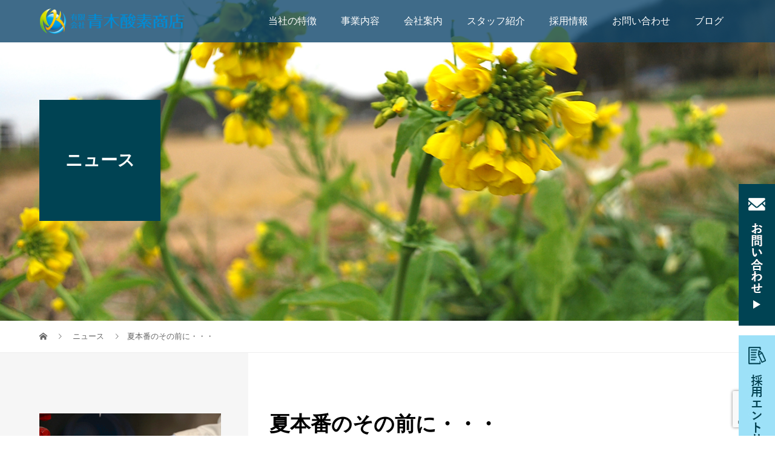

--- FILE ---
content_type: text/html; charset=UTF-8
request_url: https://www.aokisanso.co.jp/news/%E5%A4%8F%E6%9C%AC%E7%95%AA%E3%81%AE%E3%81%9D%E3%81%AE%E5%89%8D%E3%81%AB%E3%83%BB%E3%83%BB%E3%83%BB/
body_size: 10618
content:
<!DOCTYPE html>
<html lang="ja"
	prefix="og: https://ogp.me/ns#" >
<head>
<meta charset="UTF-8">
<meta name="description" content="そろそろ梅雨明けの言葉も聞こえ始め、お庭にも朝顔の花が咲き、いよいよ夏が始まろうとしている今日この頃、みなさんいかがお過ごしですか？夜、ぐっすり眠れていますか？早く布団に入ったはずなのに、なんだかスッキリしない・・・&amp;#x1...">
<meta name="viewport" content="width=device-width">
<title>夏本番のその前に・・・ | 青木酸素商店</title>

		<!-- All in One SEO 4.1.5.3 -->
		<meta name="robots" content="max-image-preview:large" />
		<link rel="canonical" href="https://www.aokisanso.co.jp/news/%e5%a4%8f%e6%9c%ac%e7%95%aa%e3%81%ae%e3%81%9d%e3%81%ae%e5%89%8d%e3%81%ab%e3%83%bb%e3%83%bb%e3%83%bb/" />
		<meta property="og:locale" content="ja_JP" />
		<meta property="og:site_name" content="青木酸素商店 | 南房総市の設備・水道・ガス工事・リフォームは青木酸素商店にお任せください。" />
		<meta property="og:type" content="article" />
		<meta property="og:title" content="夏本番のその前に・・・ | 青木酸素商店" />
		<meta property="og:url" content="https://www.aokisanso.co.jp/news/%e5%a4%8f%e6%9c%ac%e7%95%aa%e3%81%ae%e3%81%9d%e3%81%ae%e5%89%8d%e3%81%ab%e3%83%bb%e3%83%bb%e3%83%bb/" />
		<meta property="article:published_time" content="2021-07-14T04:11:34+00:00" />
		<meta property="article:modified_time" content="2021-07-14T04:13:04+00:00" />
		<meta name="twitter:card" content="summary" />
		<meta name="twitter:domain" content="www.aokisanso.co.jp" />
		<meta name="twitter:title" content="夏本番のその前に・・・ | 青木酸素商店" />
		<script type="application/ld+json" class="aioseo-schema">
			{"@context":"https:\/\/schema.org","@graph":[{"@type":"WebSite","@id":"https:\/\/www.aokisanso.co.jp\/#website","url":"https:\/\/www.aokisanso.co.jp\/","name":"\u9752\u6728\u9178\u7d20\u5546\u5e97","description":"\u5357\u623f\u7dcf\u5e02\u306e\u8a2d\u5099\u30fb\u6c34\u9053\u30fb\u30ac\u30b9\u5de5\u4e8b\u30fb\u30ea\u30d5\u30a9\u30fc\u30e0\u306f\u9752\u6728\u9178\u7d20\u5546\u5e97\u306b\u304a\u4efb\u305b\u304f\u3060\u3055\u3044\u3002","inLanguage":"ja","publisher":{"@id":"https:\/\/www.aokisanso.co.jp\/#organization"}},{"@type":"Organization","@id":"https:\/\/www.aokisanso.co.jp\/#organization","name":"\u9752\u6728\u9178\u7d20\u5546\u5e97","url":"https:\/\/www.aokisanso.co.jp\/"},{"@type":"BreadcrumbList","@id":"https:\/\/www.aokisanso.co.jp\/news\/%e5%a4%8f%e6%9c%ac%e7%95%aa%e3%81%ae%e3%81%9d%e3%81%ae%e5%89%8d%e3%81%ab%e3%83%bb%e3%83%bb%e3%83%bb\/#breadcrumblist","itemListElement":[{"@type":"ListItem","@id":"https:\/\/www.aokisanso.co.jp\/#listItem","position":1,"item":{"@type":"WebPage","@id":"https:\/\/www.aokisanso.co.jp\/","name":"\u30db\u30fc\u30e0","description":"\u5730\u5143\u5343\u8449\u770c\u5357\u623f\u7dcf\u5e02\u3067\u662d\u548c30\u5e74\u306b\u30d7\u30ed\u30d1\u30f3\u30ac\u30b9\u3067\u5275\u696d\u3057\u3066\u4ee5\u6765\u3001\u9752\u6728\u9178\u7d20\u5546\u5e97\u306f\u300c\u30d7\u30ed\u30d1\u30f3\u30ac\u30b9\u300d\u300c\u30d3\u30eb\u306e\u8a2d\u5099\u300d\u300c\u4f4f\u5b85\u30ea\u30d5\u30a9\u30fc\u30e0\u300d\u3068\u3044\u3046\u3001\u4eba\u304c\u751f\u6d3b\u3059\u308b\u4e0a\u3067\u306a\u304f\u3066\u306f\u306a\u3089\u306a\u3044\u30a4\u30f3\u30d5\u30e9\u3092\u652f\u3048\u3066\u3044\u307e\u3059\u3002\u4ed5\u4e8b\u3092\u7d0d\u3081\u305f\u3068\u304d\u306e\u9054\u6210\u611f\u3001\u304a\u5ba2\u69d8\u304c\u559c\u3093\u3067\u304f\u308c\u308b\u5145\u8db3\u611f\u3002\u3053\u308c\u3092\u7e70\u308a\u8fd4\u3057\u306a\u304c\u3089\u660e\u65e5\u306b\u5411\u304b\u3063\u3066\u3044\u304d\u307e\u3059\u3002","url":"https:\/\/www.aokisanso.co.jp\/"},"nextItem":"https:\/\/www.aokisanso.co.jp\/news\/%e5%a4%8f%e6%9c%ac%e7%95%aa%e3%81%ae%e3%81%9d%e3%81%ae%e5%89%8d%e3%81%ab%e3%83%bb%e3%83%bb%e3%83%bb\/#listItem"},{"@type":"ListItem","@id":"https:\/\/www.aokisanso.co.jp\/news\/%e5%a4%8f%e6%9c%ac%e7%95%aa%e3%81%ae%e3%81%9d%e3%81%ae%e5%89%8d%e3%81%ab%e3%83%bb%e3%83%bb%e3%83%bb\/#listItem","position":2,"item":{"@type":"WebPage","@id":"https:\/\/www.aokisanso.co.jp\/news\/%e5%a4%8f%e6%9c%ac%e7%95%aa%e3%81%ae%e3%81%9d%e3%81%ae%e5%89%8d%e3%81%ab%e3%83%bb%e3%83%bb%e3%83%bb\/","name":"\u590f\u672c\u756a\u306e\u305d\u306e\u524d\u306b\u30fb\u30fb\u30fb","url":"https:\/\/www.aokisanso.co.jp\/news\/%e5%a4%8f%e6%9c%ac%e7%95%aa%e3%81%ae%e3%81%9d%e3%81%ae%e5%89%8d%e3%81%ab%e3%83%bb%e3%83%bb%e3%83%bb\/"},"previousItem":"https:\/\/www.aokisanso.co.jp\/#listItem"}]},{"@type":"Person","@id":"https:\/\/www.aokisanso.co.jp\/author\/aokisanso_staff\/#author","url":"https:\/\/www.aokisanso.co.jp\/author\/aokisanso_staff\/","name":"aokisanso_staff"},{"@type":"WebPage","@id":"https:\/\/www.aokisanso.co.jp\/news\/%e5%a4%8f%e6%9c%ac%e7%95%aa%e3%81%ae%e3%81%9d%e3%81%ae%e5%89%8d%e3%81%ab%e3%83%bb%e3%83%bb%e3%83%bb\/#webpage","url":"https:\/\/www.aokisanso.co.jp\/news\/%e5%a4%8f%e6%9c%ac%e7%95%aa%e3%81%ae%e3%81%9d%e3%81%ae%e5%89%8d%e3%81%ab%e3%83%bb%e3%83%bb%e3%83%bb\/","name":"\u590f\u672c\u756a\u306e\u305d\u306e\u524d\u306b\u30fb\u30fb\u30fb | \u9752\u6728\u9178\u7d20\u5546\u5e97","inLanguage":"ja","isPartOf":{"@id":"https:\/\/www.aokisanso.co.jp\/#website"},"breadcrumb":{"@id":"https:\/\/www.aokisanso.co.jp\/news\/%e5%a4%8f%e6%9c%ac%e7%95%aa%e3%81%ae%e3%81%9d%e3%81%ae%e5%89%8d%e3%81%ab%e3%83%bb%e3%83%bb%e3%83%bb\/#breadcrumblist"},"author":"https:\/\/www.aokisanso.co.jp\/author\/aokisanso_staff\/#author","creator":"https:\/\/www.aokisanso.co.jp\/author\/aokisanso_staff\/#author","image":{"@type":"ImageObject","@id":"https:\/\/www.aokisanso.co.jp\/#mainImage","url":"\/files\/IMG_3621.jpg","width":1512,"height":1512},"primaryImageOfPage":{"@id":"https:\/\/www.aokisanso.co.jp\/news\/%e5%a4%8f%e6%9c%ac%e7%95%aa%e3%81%ae%e3%81%9d%e3%81%ae%e5%89%8d%e3%81%ab%e3%83%bb%e3%83%bb%e3%83%bb\/#mainImage"},"datePublished":"2021-07-14T04:11:34+09:00","dateModified":"2021-07-14T04:13:04+09:00"}]}
		</script>
		<!-- All in One SEO -->

<link rel='dns-prefetch' href='//www.google.com' />
<link rel='dns-prefetch' href='//s.w.org' />
		<script type="text/javascript">
			window._wpemojiSettings = {"baseUrl":"https:\/\/s.w.org\/images\/core\/emoji\/13.0.0\/72x72\/","ext":".png","svgUrl":"https:\/\/s.w.org\/images\/core\/emoji\/13.0.0\/svg\/","svgExt":".svg","source":{"concatemoji":"https:\/\/www.aokisanso.co.jp\/wp-includes\/js\/wp-emoji-release.min.js?ver=5.5.17"}};
			!function(e,a,t){var n,r,o,i=a.createElement("canvas"),p=i.getContext&&i.getContext("2d");function s(e,t){var a=String.fromCharCode;p.clearRect(0,0,i.width,i.height),p.fillText(a.apply(this,e),0,0);e=i.toDataURL();return p.clearRect(0,0,i.width,i.height),p.fillText(a.apply(this,t),0,0),e===i.toDataURL()}function c(e){var t=a.createElement("script");t.src=e,t.defer=t.type="text/javascript",a.getElementsByTagName("head")[0].appendChild(t)}for(o=Array("flag","emoji"),t.supports={everything:!0,everythingExceptFlag:!0},r=0;r<o.length;r++)t.supports[o[r]]=function(e){if(!p||!p.fillText)return!1;switch(p.textBaseline="top",p.font="600 32px Arial",e){case"flag":return s([127987,65039,8205,9895,65039],[127987,65039,8203,9895,65039])?!1:!s([55356,56826,55356,56819],[55356,56826,8203,55356,56819])&&!s([55356,57332,56128,56423,56128,56418,56128,56421,56128,56430,56128,56423,56128,56447],[55356,57332,8203,56128,56423,8203,56128,56418,8203,56128,56421,8203,56128,56430,8203,56128,56423,8203,56128,56447]);case"emoji":return!s([55357,56424,8205,55356,57212],[55357,56424,8203,55356,57212])}return!1}(o[r]),t.supports.everything=t.supports.everything&&t.supports[o[r]],"flag"!==o[r]&&(t.supports.everythingExceptFlag=t.supports.everythingExceptFlag&&t.supports[o[r]]);t.supports.everythingExceptFlag=t.supports.everythingExceptFlag&&!t.supports.flag,t.DOMReady=!1,t.readyCallback=function(){t.DOMReady=!0},t.supports.everything||(n=function(){t.readyCallback()},a.addEventListener?(a.addEventListener("DOMContentLoaded",n,!1),e.addEventListener("load",n,!1)):(e.attachEvent("onload",n),a.attachEvent("onreadystatechange",function(){"complete"===a.readyState&&t.readyCallback()})),(n=t.source||{}).concatemoji?c(n.concatemoji):n.wpemoji&&n.twemoji&&(c(n.twemoji),c(n.wpemoji)))}(window,document,window._wpemojiSettings);
		</script>
		<style type="text/css">
img.wp-smiley,
img.emoji {
	display: inline !important;
	border: none !important;
	box-shadow: none !important;
	height: 1em !important;
	width: 1em !important;
	margin: 0 .07em !important;
	vertical-align: -0.1em !important;
	background: none !important;
	padding: 0 !important;
}
</style>
	<link rel='stylesheet' id='wp-block-library-css'  href='https://www.aokisanso.co.jp/wp-includes/css/dist/block-library/style.min.css?ver=5.5.17' type='text/css' media='all' />
<link rel='stylesheet' id='liquid-blocks-css'  href='https://www.aokisanso.co.jp/wp-content/plugins/liquid-blocks/css/block.css?ver=1.1.1' type='text/css' media='all' />
<link rel='stylesheet' id='contact-form-7-css'  href='https://www.aokisanso.co.jp/wp-content/plugins/contact-form-7/includes/css/styles.css?ver=5.3' type='text/css' media='all' />
<link rel='stylesheet' id='parent-style-css'  href='https://www.aokisanso.co.jp/wp-content/themes/vogue_tcd051/style.css?ver=5.5.17' type='text/css' media='all' />
<link rel='stylesheet' id='vogue-style-css'  href='https://www.aokisanso.co.jp/wp-content/themes/aoki_o2/style.css?ver=1.2.6' type='text/css' media='all' />
<script type='text/javascript' src='https://www.aokisanso.co.jp/wp-includes/js/jquery/jquery.js?ver=1.12.4-wp' id='jquery-core-js'></script>
<link rel="https://api.w.org/" href="https://www.aokisanso.co.jp/wp-json/" /><link rel="EditURI" type="application/rsd+xml" title="RSD" href="https://www.aokisanso.co.jp/xmlrpc.php?rsd" />
<link rel="wlwmanifest" type="application/wlwmanifest+xml" href="https://www.aokisanso.co.jp/wp-includes/wlwmanifest.xml" /> 
<link rel='prev' title='職人の仕事' href='https://www.aokisanso.co.jp/news/%e8%81%b7%e4%ba%ba%e3%81%ae%e4%bb%95%e4%ba%8b/' />
<link rel='next' title='東京２０２０！' href='https://www.aokisanso.co.jp/news/%e6%9d%b1%e4%ba%ac%ef%bc%92%ef%bc%90%ef%bc%92%ef%bc%90%ef%bc%81/' />
<meta name="generator" content="WordPress 5.5.17" />
<link rel='shortlink' href='https://www.aokisanso.co.jp/?p=1710' />
<link rel="alternate" type="application/json+oembed" href="https://www.aokisanso.co.jp/wp-json/oembed/1.0/embed?url=https%3A%2F%2Fwww.aokisanso.co.jp%2Fnews%2F%25e5%25a4%258f%25e6%259c%25ac%25e7%2595%25aa%25e3%2581%25ae%25e3%2581%259d%25e3%2581%25ae%25e5%2589%258d%25e3%2581%25ab%25e3%2583%25bb%25e3%2583%25bb%25e3%2583%25bb%2F" />
<link rel="alternate" type="text/xml+oembed" href="https://www.aokisanso.co.jp/wp-json/oembed/1.0/embed?url=https%3A%2F%2Fwww.aokisanso.co.jp%2Fnews%2F%25e5%25a4%258f%25e6%259c%25ac%25e7%2595%25aa%25e3%2581%25ae%25e3%2581%259d%25e3%2581%25ae%25e5%2589%258d%25e3%2581%25ab%25e3%2583%25bb%25e3%2583%25bb%25e3%2583%25bb%2F&#038;format=xml" />
<link rel="shortcut icon" href="/files/favicon.png">
<style>
/* primary color */
.p-widget-search__submit:hover, .slick-arrow:hover, .p-tab__content-pager-item.is-active a, .p-tab__content-pager-item a:hover, .p-content04__slider .slick-arrow:hover, .p-hero-header__link:hover, .c-comment__form-submit:hover, .p-page-links a span, .p-pager__item span, .p-pager__item a:hover, .p-global-nav .sub-menu a:hover, .p-button:hover, .c-pw__btn--submit, .p-content02 .slick-arrow:hover { background: #004353; }
.p-article04__category a:hover, .p-article04__title a:hover, .p-content03__blog-archive-link:hover, .p-content03__news-archive-link:hover, .p-latest-news__archive-link:hover, .p-article01__title a:hover, .p-article01__category a:hover, .widget_nav_menu a:hover, .p-breadcrumb__item a:hover, .p-social-nav__item a:hover, .p-article03__title a:hover, .p-widget-post-list__item-title a:hover { color: #004353; }
/* secondary color */
.p-widget-search__submit, .p-latest-news__title, .p-tab__nav-item.is-active a, .p-tab__nav-item a:hover, .slick-arrow, .slick-arrow:focus, .p-tab__content-pager-item a, .p-content04__slider .slick-arrow, .p-hero-header__link, .p-hero-header .slick-arrow, .c-comment__form-submit, .p-page-links span, .p-page-links a span:hover, .p-pager__item a, .p-pager__item .dots, .p-widget__title, .p-global-nav .sub-menu a, .p-content02 .slick-arrow { background: #222222; }
.p-tab__content-img-nav { background: rgba(34, 34, 34, 0.7); }
.p-tab__nav-item.is-active a, .p-tab__nav-item a:hover { border-color: #222222 }

/* font type */
body { font-family: "Segoe UI", Verdana, "游ゴシック", YuGothic, "Hiragino Kaku Gothic ProN", Meiryo, sans-serif; }

/* headline font type */
.p-page-header__title, .p-archive-header__title, .p-article01__title, .p-article02__title, .p-entry__title, .p-main-image__title, .c-nav01__item, .p-article03__title, .p-widget-post-list__item-title, .p-content02__item-title, .p-content01__catch, .p-content04__catch, .p-article04__title, .p-content03__blog-catch, .p-content03__news-catch, .p-hero-header__nav-item-title, .p-hero-header__slider-item-title {
font-family: "Segoe UI", Verdana, "游ゴシック", YuGothic, "Hiragino Kaku Gothic ProN", Meiryo, sans-serif;
}

/* sidebar */
.l-contents { background: linear-gradient(to right, #fff 0%, #fff 50%, #f6f6f6 50%, #f6f6f6 100%); }
.l-contents--rev { background: linear-gradient(to left, #fff 0%, #fff 50%, #f6f6f6 50%, #f6f6f6 100%); }
.l-secondary { background: #f6f6f6; }

/* load */

/* hover effect */
.p-hover-effect--type1:hover img { -webkit-transform: scale(1.2); transform: scale(1.2); }
.p-hover-effect--type2 img { margin-left: 15px; -webkit-transform: scale(1.3) translate3d(-15px, 0, 0); transform: scale(1.3) translate3d(-15px, 0, 0); }
.p-hover-effect--type2:hover img { opacity: 0.5 }
.p-hover-effect--type3 { background: #ffffff; }
.p-hover-effect--type3:hover img { opacity: 0.5; }

/* splash */
@-webkit-keyframes splashImageFadeIn { from { opacity: 0; } to { opacity: ; } }
@keyframes splashImageFadeIn { from { opacity: 0; } to { opacity: ; } }

/* contents builder */
#cb_2 .p-main-image__btn { background: #222222; }
#cb_2 .p-main-image__btn:hover { background: #004353; }
#cb_3 .p-content03__news-list-item a:hover { background: #333333; }
@media only screen and (max-width: 767px) { .p-content03__news-list { background: #222222; } }
#cb_4 .p-main-image__btn { background: #222222; }
#cb_4 .p-main-image__btn:hover { background: #004353; }
#cb_5 .p-content04__btn { background: #333333; }
#cb_5 .p-content04__btn:hover { background: #004353; }

/* entry body */
.p-entry__body, .p-entry__body p { font-size: 16px; }
.p-entry__body a { color: #004353; }

/* plan */
.p-content02__item { width: 33.333333333333%; }
.p-content02__item a:hover .p-content02__item-img { opacity: 0.4; }

/* header */
.l-header { background: rgba(16, 70, 108, 0.8); }
.l-header__logo a, .p-global-nav > li > a, .c-menu-button { color: #ffffff; }
.l-header__logo a:hover, .p-global-nav > li > a:hover { color: #7fa1a9; }
.l-header { -webkit-animation: slideDown 1.5s ease-in-out 0s forwards; animation: slideDown 1.5s ease-in-out 0s forwards;
}
.p-hero-header__link { -webkit-animation: slideUp 1.5s ease-in-out 0s forwards; animation: slideUp 1.5s ease-in-out 0s forwards; }


/* footer */
.p-request__btn { background: #004353; }
.p-request__btn:hover { background: #666666; }

/* password protected pages */
.c-pw .c-pw__btn--register { background: #004353; color: #fff; }
.c-pw__btn--register:hover { background: #222222; }

/* responsive */
@media only screen and (max-width: 991px) {
.p-pagetop a { background: #222222 }
}
@media only screen and (max-width: 767px) {
.l-header { background: #10466c; animation: none; -webkit-animation: none; }
.p-request > a::after { color: #ffffff; }
.p-content02__item { width: 100%; }
.p-tab .slick-arrow:hover, .p-content04 .slick-arrow:hover { background: #222222; }
}



/* custom CSS */
</style>
<style type="text/css">

</style>

<link href="https://fonts.googleapis.com/icon?family=Material+Icons" rel="stylesheet">
	
<!-- Global site tag (gtag.js) - Google Analytics -->
<script async src="https://www.googletagmanager.com/gtag/js?id=UA-183895255-1"></script>
<script>
  window.dataLayer = window.dataLayer || [];
  function gtag(){dataLayer.push(arguments);}
  gtag('js', new Date());

  gtag('config', 'UA-183895255-1');
</script>

</head>
<body class="news-template-default single single-news postid-1710">
<header id="js-header" class="l-header l-header--fixed is-active">
	<div class="l-header__inner">
				<div class="l-header__logo c-logo">
								<a href="https://www.aokisanso.co.jp/">
				<img src="/files/logo.png" alt="青木酸素商店">
			</a>
					</div>		<a href="#" id="js-menu-button" class="p-menu-button c-menu-button"></a>
		<nav class="menu-%e3%82%b0%e3%83%ad%e3%83%bc%e3%83%90%e3%83%ab%e3%83%a1%e3%83%8b%e3%83%a5%e3%83%bc-container"><ul id="js-global-nav" class="p-global-nav u-clearfix"><li id="menu-item-104" class="menu-item menu-item-type-post_type menu-item-object-page menu-item-104"><a href="https://www.aokisanso.co.jp/strength/">当社の特徴<span></span></a></li>
<li id="menu-item-50" class="menu-item menu-item-type-post_type_archive menu-item-object-plan menu-item-has-children menu-item-50"><a href="https://www.aokisanso.co.jp/plan/">事業内容<span></span></a>
<ul class="sub-menu">
	<li id="menu-item-790" class="menu-item menu-item-type-custom menu-item-object-custom menu-item-790"><a href="/plan/equipment-work/">設備工事<span></span></a></li>
	<li id="menu-item-791" class="menu-item menu-item-type-custom menu-item-object-custom menu-item-791"><a href="/plan/propane-gas/">LPガス販売<span></span></a></li>
	<li id="menu-item-792" class="menu-item menu-item-type-custom menu-item-object-custom menu-item-792"><a href="/plan/reform/">リフォーム<span></span></a></li>
</ul>
</li>
<li id="menu-item-105" class="menu-item menu-item-type-post_type menu-item-object-page menu-item-has-children menu-item-105"><a href="https://www.aokisanso.co.jp/about/">会社案内<span></span></a>
<ul class="sub-menu">
	<li id="menu-item-965" class="menu-item menu-item-type-post_type menu-item-object-page menu-item-965"><a href="https://www.aokisanso.co.jp/about/message/">代表挨拶<span></span></a></li>
	<li id="menu-item-460" class="menu-item menu-item-type-post_type menu-item-object-page menu-item-460"><a href="https://www.aokisanso.co.jp/about/overview-map/">会社概要・地図<span></span></a></li>
	<li id="menu-item-462" class="menu-item menu-item-type-post_type menu-item-object-page menu-item-462"><a href="https://www.aokisanso.co.jp/about/philosophy/">経営理念・沿革<span></span></a></li>
	<li id="menu-item-459" class="menu-item menu-item-type-post_type menu-item-object-page menu-item-459"><a href="https://www.aokisanso.co.jp/about/story/">会社の歴史<span></span></a></li>
</ul>
</li>
<li id="menu-item-418" class="menu-item menu-item-type-custom menu-item-object-custom menu-item-418"><a href="/staff/">スタッフ紹介<span></span></a></li>
<li id="menu-item-142" class="menu-item menu-item-type-post_type menu-item-object-page menu-item-has-children menu-item-142"><a href="https://www.aokisanso.co.jp/recruit/">採用情報<span></span></a>
<ul class="sub-menu">
	<li id="menu-item-981" class="menu-item menu-item-type-post_type menu-item-object-page menu-item-981"><a href="https://www.aokisanso.co.jp/recruit/message/">採用にあたり<span></span></a></li>
	<li id="menu-item-457" class="menu-item menu-item-type-post_type menu-item-object-page menu-item-457"><a href="https://www.aokisanso.co.jp/recruit/job/">入社後の仕事とステップ<span></span></a></li>
	<li id="menu-item-456" class="menu-item menu-item-type-post_type menu-item-object-page menu-item-456"><a href="https://www.aokisanso.co.jp/recruit/numbers/">数字で見る青木酸素商店<span></span></a></li>
	<li id="menu-item-455" class="menu-item menu-item-type-post_type menu-item-object-page menu-item-455"><a href="https://www.aokisanso.co.jp/recruit/flow/">採用までの流れ<span></span></a></li>
	<li id="menu-item-454" class="menu-item menu-item-type-post_type menu-item-object-page menu-item-454"><a href="https://www.aokisanso.co.jp/recruit/interview/">社員インタビュー<span></span></a></li>
	<li id="menu-item-1023" class="menu-item menu-item-type-post_type menu-item-object-page menu-item-1023"><a href="https://www.aokisanso.co.jp/recruit/1day/">先輩社員の一日の流れ<span></span></a></li>
	<li id="menu-item-452" class="menu-item menu-item-type-post_type menu-item-object-page menu-item-452"><a href="https://www.aokisanso.co.jp/recruit/welfare/">教育制度・福利厚生<span></span></a></li>
	<li id="menu-item-451" class="menu-item menu-item-type-post_type menu-item-object-page menu-item-451"><a href="https://www.aokisanso.co.jp/recruit/recruitment-qa/">採用のよくある質問<span></span></a></li>
	<li id="menu-item-450" class="menu-item menu-item-type-post_type menu-item-object-page menu-item-450"><a href="https://www.aokisanso.co.jp/recruit/essential-point/">募集要項<span></span></a></li>
	<li id="menu-item-449" class="menu-item menu-item-type-post_type menu-item-object-page menu-item-449"><a href="https://www.aokisanso.co.jp/recruit/entryform/">エントリーフォーム<span></span></a></li>
</ul>
</li>
<li id="menu-item-116" class="menu-item menu-item-type-post_type menu-item-object-page menu-item-has-children menu-item-116"><a href="https://www.aokisanso.co.jp/contactus/">お問い合わせ<span></span></a>
<ul class="sub-menu">
	<li id="menu-item-789" class="menu-item menu-item-type-post_type menu-item-object-page menu-item-789"><a href="https://www.aokisanso.co.jp/faq/">よくある質問<span></span></a></li>
	<li id="menu-item-461" class="menu-item menu-item-type-post_type menu-item-object-page menu-item-461"><a href="https://www.aokisanso.co.jp/about/privacypolicy/">個人情報保護方針<span></span></a></li>
</ul>
</li>
<li id="menu-item-1576" class="menu-item menu-item-type-custom menu-item-object-custom menu-item-has-children menu-item-1576"><a href="/news/">ブログ<span></span></a>
<ul class="sub-menu">
	<li id="menu-item-1577" class="menu-item menu-item-type-custom menu-item-object-custom menu-item-1577"><a href="/category/newsletter/">ニュースレター<span></span></a></li>
</ul>
</li>
</ul></nav>	</div>
</header>
<main class="l-main">	
		<header class="p-page-header" style="background-image: url(/files/head_news.jpg);">
		<div class="p-page-header__inner l-inner">
						<div class="p-page-header__title" style="background: rgba(0, 67, 83, 1); color: #ffffff; font-size: 28px;">ニュース</div>
					</div>
	</header>
		<div class="p-breadcrumb c-breadcrumb">
		<ul class="p-breadcrumb__inner l-inner" itemscope itemtype="http://schema.org/BreadcrumbList">
			<li class="p-breadcrumb__item c-breadcrumb__item c-breadcrumb__item--home" itemprop="itemListElement" itemscope
      itemtype="http://schema.org/ListItem">
				<a href="https://www.aokisanso.co.jp/" itemprop="item"><span itemprop="name">HOME</span></a>
				<meta itemprop="position" content="1" />
			</li>
						<li class="p-breadcrumb__item c-breadcrumb__item" itemprop="itemListElement" itemscope itemtype="http://schema.org/ListItem">
				<a href="https://www.aokisanso.co.jp/news/" itemprop="item">
					<span itemprop="name">ニュース</span>
				</a>
				<meta itemprop="position" content="2" />
			</li>
						<li class="p-breadcrumb__item c-breadcrumb__item">夏本番のその前に・・・</li>
			
					</ul>	
	</div>	
	<div class="l-contents l-contents--rev">
		<div class="l-contents__inner l-inner">
						<article class="p-entry l-primary">
				<header class="p-entry__header">
					<h1 class="p-entry__title">夏本番のその前に・・・</h1>
					<p class="p-entry__meta">
												<time class="p-entry__date" datetime="2021-07-14">2021.07.14</time>
											</p>
				</header>
												<div class="p-entry__thumbnail">
					<img width="1512" height="1512" src="/files/IMG_3621.jpg" class="attachment-post-thumbnail size-post-thumbnail wp-post-image" alt="" loading="lazy" srcset="/files/IMG_3621.jpg 1512w, /files/IMG_3621-300x300.jpg 300w, /files/IMG_3621-1024x1024.jpg 1024w, /files/IMG_3621-150x150.jpg 150w, /files/IMG_3621-768x768.jpg 768w, /files/IMG_3621-200x200.jpg 200w, /files/IMG_3621-120x120.jpg 120w" sizes="(max-width: 1512px) 100vw, 1512px" />				</div>
								<div class="p-entry__body">
					<p><img loading="lazy" class=" wp-image-1708 alignleft" src="/files/IMG_3621-300x300.jpg" alt="" width="176" height="176" srcset="/files/IMG_3621-300x300.jpg 300w, /files/IMG_3621-1024x1024.jpg 1024w, /files/IMG_3621-150x150.jpg 150w, /files/IMG_3621-768x768.jpg 768w, /files/IMG_3621-200x200.jpg 200w, /files/IMG_3621-120x120.jpg 120w, /files/IMG_3621.jpg 1512w" sizes="(max-width: 176px) 100vw, 176px" />そろそろ梅雨明けの言葉も聞こえ始め、お庭にも朝顔の花が咲き、いよいよ夏が始まろうとしている今日この頃、みなさんいかがお過ごしですか？</p>
<p>夜、ぐっすり眠れていますか？</p>
<p>早く布団に入ったはずなのに、なんだかスッキリしない・・・&#x1f629;</p>
<p>布団に入ってから寝付くまでに時間がかかる・・・&#x1f61e;</p>
<p>そんな風に感じていらっしゃる方もいるのではないでしょうか？</p>
<p>そんなときに試してみていただきたいのが、お風呂&#x1f6c1;</p>
<p>38度くらいのぬる湯に、水分をとりながら（ここ重要&#x2755;）ゆーっくり浸かってみてください。</p>
<p>特に、エアコンの効いた部屋で長く過ごす方や、温度差のある環境を行き来する方、冷たいものをついつい食べてしまう方にはおススメです&#x1f60a;</p>
<p>知らず知らず冷えてしまった体をじっくりと温めることで、血行がよくなり、気分もリラックスできます&#x1f3b5;</p>
<p>睡眠不足は夏バテや熱中症のもと。ぐっすり眠れる方法を知って、暑い夏に備えましょう！</p>
<p>&nbsp;</p>
<p>&nbsp;</p>
<p>青木酸素商店、Instagram始めました～！&#x1f44f;&#x2728;</p>
<p><a href="https://www.instagram.com/aokisanso/">https://www.instagram.com/aokisanso/</a></p>
<p>ぜひぜひフォローしてみてください&#x1f60a;</p>
				</div>
							<ul class="p-entry__share c-share u-clearfix c-share--sm c-share--color">
				<li class="c-share__btn c-share__btn--twitter">
			    <a href="http://twitter.com/share?text=%E5%A4%8F%E6%9C%AC%E7%95%AA%E3%81%AE%E3%81%9D%E3%81%AE%E5%89%8D%E3%81%AB%E3%83%BB%E3%83%BB%E3%83%BB&url=https%3A%2F%2Fwww.aokisanso.co.jp%2Fnews%2F%25e5%25a4%258f%25e6%259c%25ac%25e7%2595%25aa%25e3%2581%25ae%25e3%2581%259d%25e3%2581%25ae%25e5%2589%258d%25e3%2581%25ab%25e3%2583%25bb%25e3%2583%25bb%25e3%2583%25bb%2F&via=&tw_p=tweetbutton&related="  onclick="javascript:window.open(this.href, '', 'menubar=no,toolbar=no,resizable=yes,scrollbars=yes,height=400,width=600');return false;">
			     	<i class="c-share__icn c-share__icn--twitter"></i>
			      <span class="c-share__title">Tweet</span>
			   	</a>
			   </li>
			    <li class="c-share__btn c-share__btn--facebook">
			    	<a href="//www.facebook.com/sharer/sharer.php?u=https://www.aokisanso.co.jp/news/%e5%a4%8f%e6%9c%ac%e7%95%aa%e3%81%ae%e3%81%9d%e3%81%ae%e5%89%8d%e3%81%ab%e3%83%bb%e3%83%bb%e3%83%bb/&amp;t=%E5%A4%8F%E6%9C%AC%E7%95%AA%E3%81%AE%E3%81%9D%E3%81%AE%E5%89%8D%E3%81%AB%E3%83%BB%E3%83%BB%E3%83%BB" rel="nofollow" target="_blank">
			      	<i class="c-share__icn c-share__icn--facebook"></i>
			        <span class="c-share__title">Share</span>
			      </a>
			    </li>
			    <li class="c-share__btn c-share__btn--pinterest">
			    	<a href="https://www.pinterest.com/pin/create/button/?url=https%3A%2F%2Fwww.aokisanso.co.jp%2Fnews%2F%25e5%25a4%258f%25e6%259c%25ac%25e7%2595%25aa%25e3%2581%25ae%25e3%2581%259d%25e3%2581%25ae%25e5%2589%258d%25e3%2581%25ab%25e3%2583%25bb%25e3%2583%25bb%25e3%2583%25bb%2F&media=/files/IMG_3621.jpg&description=%E5%A4%8F%E6%9C%AC%E7%95%AA%E3%81%AE%E3%81%9D%E3%81%AE%E5%89%8D%E3%81%AB%E3%83%BB%E3%83%BB%E3%83%BB" rel="nofollow" target="_blank">
			      	<i class="c-share__icn c-share__icn--pinterest"></i>
			        <span class="c-share__title">Pin it</span>
			      </a>
			    </li>
			</ul>
								<ul class="p-nav01 c-nav01">
					    			<li class="p-nav01__item--prev c-nav01__item c-nav01__item--prev">
    		    <a href="https://www.aokisanso.co.jp/news/%e8%81%b7%e4%ba%ba%e3%81%ae%e4%bb%95%e4%ba%8b/" data-prev="前の記事"><span>職人の仕事</span></a>
    			</li>
										    			<li class="p-nav01__item--next c-nav01__item c-nav01__item--next">
    		    <a href="https://www.aokisanso.co.jp/news/%e6%9d%b1%e4%ba%ac%ef%bc%92%ef%bc%90%ef%bc%92%ef%bc%90%ef%bc%81/" data-next="次の記事"><span>東京２０２０！</span></a>
    			</li>
									</ul>
								<section class="p-latest-news">
					<div class="p-latest-news__title">
						<h2></h2>
						<a class="p-latest-news__archive-link" href="https://www.aokisanso.co.jp/news/"></a>
					</div>
										<ul>
												<li class="p-latest-news__item">
							<a href="https://www.aokisanso.co.jp/news/blog01/">
																<time class="p-latest-news__item-date" datetime="2020-11-27">2020.11.27</time>
																<h3 class="p-latest-news__item-title">ホームページをリニューアルOPENしました</h3>
							</a>
						</li>
												<li class="p-latest-news__item">
							<a href="https://www.aokisanso.co.jp/news/%e3%81%82%e3%81%91%e3%81%be%e3%81%97%e3%81%a6%e3%81%8a%e3%82%81%e3%81%a7%e3%81%a8%e3%81%86%e3%81%94%e3%81%96%e3%81%84%e3%81%be%e3%81%99/">
																<time class="p-latest-news__item-date" datetime="2021-01-07">2021.01.07</time>
																<h3 class="p-latest-news__item-title">あけましておめでとうございます</h3>
							</a>
						</li>
												<li class="p-latest-news__item">
							<a href="https://www.aokisanso.co.jp/news/%e6%ad%a3%e7%a4%be%e5%93%a1%e3%82%92%e5%8b%9f%e9%9b%86%e3%81%97%e3%81%a6%e3%81%84%e3%81%be%e3%81%991/">
																<time class="p-latest-news__item-date" datetime="2021-01-14">2021.01.14</time>
																<h3 class="p-latest-news__item-title">正社員を募集しています&#x203c;</h3>
							</a>
						</li>
												<li class="p-latest-news__item">
							<a href="https://www.aokisanso.co.jp/news/%e5%bf%ab%e9%81%a9%e3%83%8b%e3%83%a5%e3%83%bc%e3%82%b9/">
																<time class="p-latest-news__item-date" datetime="2021-01-22">2021.01.22</time>
																<h3 class="p-latest-news__item-title">快適ニュース</h3>
							</a>
						</li>
												<li class="p-latest-news__item">
							<a href="https://www.aokisanso.co.jp/news/%e3%82%ac%e3%82%b9%e3%82%b3%e3%83%b3%e3%83%ad%e3%81%a7%e2%99%aa/">
																<time class="p-latest-news__item-date" datetime="2021-01-29">2021.01.29</time>
																<h3 class="p-latest-news__item-title">ガスコンロで♪</h3>
							</a>
						</li>
												<li class="p-latest-news__item">
							<a href="https://www.aokisanso.co.jp/news/%e2%97%87%e4%bb%8a%e6%97%a5%e3%81%af%e7%af%80%e5%88%86%e2%97%87/">
																<time class="p-latest-news__item-date" datetime="2021-02-02">2021.02.02</time>
																<h3 class="p-latest-news__item-title">◇今日は節分◇</h3>
							</a>
						</li>
												<li class="p-latest-news__item">
							<a href="https://www.aokisanso.co.jp/news/valentine2021/">
																<time class="p-latest-news__item-date" datetime="2021-02-13">2021.02.13</time>
																<h3 class="p-latest-news__item-title">&#x1f497;バレンタインデー&#x1f497;</h3>
							</a>
						</li>
												<li class="p-latest-news__item">
							<a href="https://www.aokisanso.co.jp/news/%e5%bb%ba%e7%af%89%e4%b8%ad/">
																<time class="p-latest-news__item-date" datetime="2021-02-20">2021.02.20</time>
																<h3 class="p-latest-news__item-title">改修中～！</h3>
							</a>
						</li>
												<li class="p-latest-news__item">
							<a href="https://www.aokisanso.co.jp/news/%e3%82%ac%e3%82%b9%e7%82%8a%e9%a3%af%e5%99%a81/">
																<time class="p-latest-news__item-date" datetime="2021-02-27">2021.02.27</time>
																<h3 class="p-latest-news__item-title">&#x1f35a;ガス炊飯器&#x1f35a;</h3>
							</a>
						</li>
												<li class="p-latest-news__item">
							<a href="https://www.aokisanso.co.jp/news/%e3%81%b2%e3%81%aa%e7%a5%ad%e3%82%8a/">
																<time class="p-latest-news__item-date" datetime="2021-03-03">2021.03.03</time>
																<h3 class="p-latest-news__item-title">✿ひな祭✿</h3>
							</a>
						</li>
											</ul>
									</section>
							</article>
						<section class="l-secondary">
	<div class="p-widget widget_text">
			<div class="textwidget"><p><a href="/recruit/"><img src="/files/side-recruit.jpg" alt="採用情報" width="100%" style="max-width:300px;" /></a></p>
</div>
		</div>
<div class="p-widget widget_text">
<h2 class="p-widget__title">会社案内</h2>			<div class="textwidget"><div class="style6b"><a href="/about/message/">代表挨拶</a></div>
<div class="style6b"><a href="/about/overview-map/">会社概要・地図</a></div>
<div class="style6b"><a href="/about/philosophy/">経営理念・沿革</a></div>
<div class="style6b"><a href="/about/story/">会社の歴史</a></div>
<div class="style6b"><a href="/about/privacypolicy/">個人情報保護方針</a></div>
<div class="style6b"><a href="/about/privacypolicy/#menseki">免責事項</a></div>
</div>
		</div>
</section>
		</div>
	</div>
</main>
<footer class="l-footer" style="background: #eeeeee;">
	<div id="js-pagetop" class="p-pagetop"><a href="#"></a></div>
	<section class="p-widget-area" style="background: #f6f6f6;">
		<div class="p-widget-area__inner l-inner u-clearfix">
			<div class="p-footer-widget widget_nav_menu">
<h2 class="p-footer-widget__title">HOME</h2><div class="menu-%e3%83%95%e3%83%83%e3%82%bf%e3%83%bc1%e5%88%97%e7%9b%ae-container"><ul id="menu-%e3%83%95%e3%83%83%e3%82%bf%e3%83%bc1%e5%88%97%e7%9b%ae" class="menu"><li id="menu-item-316" class="menu-item menu-item-type-post_type menu-item-object-page menu-item-home menu-item-316"><a href="https://www.aokisanso.co.jp/">トップページ</a></li>
<li id="menu-item-338" class="menu-item menu-item-type-post_type menu-item-object-page current_page_parent menu-item-338"><a href="https://www.aokisanso.co.jp/news%ef%bc%86blog%e4%b8%80%e8%a6%a7%e3%83%9a%e3%83%bc%e3%82%b8/">NEWS＆BLOG</a></li>
<li id="menu-item-339" class="menu-item menu-item-type-post_type menu-item-object-page menu-item-339"><a href="https://www.aokisanso.co.jp/strength/">当社の特徴</a></li>
<li id="menu-item-797" class="menu-item menu-item-type-custom menu-item-object-custom menu-item-797"><a href="/plan/">事業内容</a></li>
</ul></div></div>
<div class="p-footer-widget widget_nav_menu">
<h2 class="p-footer-widget__title">会社案内</h2><div class="menu-%e3%83%95%e3%83%83%e3%82%bf%e3%83%bc2%e5%88%97%e7%9b%ae-container"><ul id="menu-%e3%83%95%e3%83%83%e3%82%bf%e3%83%bc2%e5%88%97%e7%9b%ae" class="menu"><li id="menu-item-1006" class="menu-item menu-item-type-post_type menu-item-object-page menu-item-1006"><a href="https://www.aokisanso.co.jp/about/message/">代表挨拶</a></li>
<li id="menu-item-319" class="menu-item menu-item-type-post_type menu-item-object-page menu-item-319"><a href="https://www.aokisanso.co.jp/about/overview-map/">会社概要・地図</a></li>
<li id="menu-item-321" class="menu-item menu-item-type-post_type menu-item-object-page menu-item-321"><a href="https://www.aokisanso.co.jp/about/philosophy/">経営理念・沿革</a></li>
<li id="menu-item-318" class="menu-item menu-item-type-post_type menu-item-object-page menu-item-318"><a href="https://www.aokisanso.co.jp/about/story/">会社の歴史</a></li>
<li id="menu-item-799" class="menu-item menu-item-type-custom menu-item-object-custom menu-item-799"><a href="/staff/">スタッフ紹介</a></li>
</ul></div></div>
<div class="p-footer-widget widget_nav_menu">
<h2 class="p-footer-widget__title">　</h2><div class="menu-%e3%83%95%e3%83%83%e3%82%bf%e3%83%bc3%e5%88%97%e7%9b%ae-container"><ul id="menu-%e3%83%95%e3%83%83%e3%82%bf%e3%83%bc3%e5%88%97%e7%9b%ae" class="menu"><li id="menu-item-334" class="menu-item menu-item-type-post_type menu-item-object-page menu-item-334"><a href="https://www.aokisanso.co.jp/contactus/">お問い合わせ</a></li>
<li id="menu-item-335" class="menu-item menu-item-type-post_type menu-item-object-page menu-item-335"><a href="https://www.aokisanso.co.jp/faq/">よくある質問</a></li>
<li id="menu-item-337" class="menu-item menu-item-type-post_type menu-item-object-page menu-item-337"><a href="https://www.aokisanso.co.jp/about/privacypolicy/">個人情報保護方針</a></li>
</ul></div></div>
<div class="p-footer-widget widget_nav_menu">
<h2 class="p-footer-widget__title">採用情報</h2><div class="menu-%e3%83%95%e3%83%83%e3%82%bf%e3%83%bc4%e5%88%97%e7%9b%ae-container"><ul id="menu-%e3%83%95%e3%83%83%e3%82%bf%e3%83%bc4%e5%88%97%e7%9b%ae" class="menu"><li id="menu-item-1013" class="menu-item menu-item-type-post_type menu-item-object-page menu-item-1013"><a href="https://www.aokisanso.co.jp/recruit/message/">採用にあたり</a></li>
<li id="menu-item-332" class="menu-item menu-item-type-post_type menu-item-object-page menu-item-332"><a href="https://www.aokisanso.co.jp/recruit/job/">入社後の仕事とステップ</a></li>
<li id="menu-item-331" class="menu-item menu-item-type-post_type menu-item-object-page menu-item-331"><a href="https://www.aokisanso.co.jp/recruit/numbers/">数字で見る青木酸素商店</a></li>
<li id="menu-item-330" class="menu-item menu-item-type-post_type menu-item-object-page menu-item-330"><a href="https://www.aokisanso.co.jp/recruit/flow/">採用までの流れ</a></li>
<li id="menu-item-329" class="menu-item menu-item-type-post_type menu-item-object-page menu-item-329"><a href="https://www.aokisanso.co.jp/recruit/interview/">社員インタビュー</a></li>
</ul></div></div>
<div class="p-footer-widget widget_nav_menu">
<h2 class="p-footer-widget__title">　</h2><div class="menu-%e3%83%95%e3%83%83%e3%82%bf%e3%83%bc5%e5%88%97%e7%9b%ae-container"><ul id="menu-%e3%83%95%e3%83%83%e3%82%bf%e3%83%bc5%e5%88%97%e7%9b%ae" class="menu"><li id="menu-item-327" class="menu-item menu-item-type-post_type menu-item-object-page menu-item-327"><a href="https://www.aokisanso.co.jp/recruit/1day/">先輩社員の一日の流れ</a></li>
<li id="menu-item-326" class="menu-item menu-item-type-post_type menu-item-object-page menu-item-326"><a href="https://www.aokisanso.co.jp/recruit/welfare/">教育制度・福利厚生</a></li>
<li id="menu-item-325" class="menu-item menu-item-type-post_type menu-item-object-page menu-item-325"><a href="https://www.aokisanso.co.jp/recruit/recruitment-qa/">採用に関するよくある質問</a></li>
<li id="menu-item-324" class="menu-item menu-item-type-post_type menu-item-object-page menu-item-324"><a href="https://www.aokisanso.co.jp/recruit/essential-point/">募集要項</a></li>
<li id="menu-item-323" class="menu-item menu-item-type-post_type menu-item-object-page menu-item-323"><a href="https://www.aokisanso.co.jp/recruit/entryform/">エントリーフォーム</a></li>
</ul></div></div>
		</div>
	</section>
	<div class="l-inner">
		<div class="l-footer__logo c-logo">
						<a href="https://www.aokisanso.co.jp/">
				<img src="/files/footer_logo.png" alt="青木酸素商店">
			</a>
					</div>
		<p class="p-address">〒299-2216　千葉県南房総市久枝346<br />
フリーダイヤル：0800-800-8180　TEL:0470-57-2670 　FAX:0470-57-3880</p>
		<ul class="p-social-nav">
														</ul>
		<p class="p-copyright"><small>Copyright &copy; 青木酸素商店. All rights reserved.</small></p>
	</div>
		
	
  <ul class="pconly sidefix">
    <li><a href="/contactus/"><img src="/files/right_contact.jpg" alt="お問い合わせ" style="max-width:60px;" /></a></li>
    <li><a href="/recruit/entryform/"><img src="/files/right_entry.jpg" alt="採用エントリーボタン" style="max-width:60px;" /></a></li>
  </ul>


	
</footer>
<script type='text/javascript' id='contact-form-7-js-extra'>
/* <![CDATA[ */
var wpcf7 = {"apiSettings":{"root":"https:\/\/www.aokisanso.co.jp\/wp-json\/contact-form-7\/v1","namespace":"contact-form-7\/v1"}};
/* ]]> */
</script>
<script type='text/javascript' src='https://www.aokisanso.co.jp/wp-content/plugins/contact-form-7/includes/js/scripts.js?ver=5.3' id='contact-form-7-js'></script>
<script type='text/javascript' src='https://www.google.com/recaptcha/api.js?render=6LdtLQksAAAAAHsnTTzJoq_7ce9sNv7v_Mk6Xdgu&#038;ver=3.0' id='google-recaptcha-js'></script>
<script type='text/javascript' id='wpcf7-recaptcha-js-extra'>
/* <![CDATA[ */
var wpcf7_recaptcha = {"sitekey":"6LdtLQksAAAAAHsnTTzJoq_7ce9sNv7v_Mk6Xdgu","actions":{"homepage":"homepage","contactform":"contactform"}};
/* ]]> */
</script>
<script type='text/javascript' src='https://www.aokisanso.co.jp/wp-content/plugins/contact-form-7/modules/recaptcha/script.js?ver=5.3' id='wpcf7-recaptcha-js'></script>
<script type='text/javascript' id='vogue-script-js-extra'>
/* <![CDATA[ */
var plan = {"listNum":"3"};
/* ]]> */
</script>
<script type='text/javascript' src='https://www.aokisanso.co.jp/wp-content/themes/vogue_tcd051/assets/js/functions.min.js?ver=1.2.6' id='vogue-script-js'></script>
<script type='text/javascript' id='vogue-load-js-extra'>
/* <![CDATA[ */
var load = {"loadTime":"3000"};
/* ]]> */
</script>
<script type='text/javascript' src='https://www.aokisanso.co.jp/wp-content/themes/vogue_tcd051/assets/js/load.min.js?ver=1.2.6' id='vogue-load-js'></script>
<script type='text/javascript' src='https://www.aokisanso.co.jp/wp-includes/js/wp-embed.min.js?ver=5.5.17' id='wp-embed-js'></script>
</body>
</html>


--- FILE ---
content_type: text/html; charset=utf-8
request_url: https://www.google.com/recaptcha/api2/anchor?ar=1&k=6LdtLQksAAAAAHsnTTzJoq_7ce9sNv7v_Mk6Xdgu&co=aHR0cHM6Ly93d3cuYW9raXNhbnNvLmNvLmpwOjQ0Mw..&hl=en&v=PoyoqOPhxBO7pBk68S4YbpHZ&size=invisible&anchor-ms=20000&execute-ms=30000&cb=y82yh34vm6oy
body_size: 48805
content:
<!DOCTYPE HTML><html dir="ltr" lang="en"><head><meta http-equiv="Content-Type" content="text/html; charset=UTF-8">
<meta http-equiv="X-UA-Compatible" content="IE=edge">
<title>reCAPTCHA</title>
<style type="text/css">
/* cyrillic-ext */
@font-face {
  font-family: 'Roboto';
  font-style: normal;
  font-weight: 400;
  font-stretch: 100%;
  src: url(//fonts.gstatic.com/s/roboto/v48/KFO7CnqEu92Fr1ME7kSn66aGLdTylUAMa3GUBHMdazTgWw.woff2) format('woff2');
  unicode-range: U+0460-052F, U+1C80-1C8A, U+20B4, U+2DE0-2DFF, U+A640-A69F, U+FE2E-FE2F;
}
/* cyrillic */
@font-face {
  font-family: 'Roboto';
  font-style: normal;
  font-weight: 400;
  font-stretch: 100%;
  src: url(//fonts.gstatic.com/s/roboto/v48/KFO7CnqEu92Fr1ME7kSn66aGLdTylUAMa3iUBHMdazTgWw.woff2) format('woff2');
  unicode-range: U+0301, U+0400-045F, U+0490-0491, U+04B0-04B1, U+2116;
}
/* greek-ext */
@font-face {
  font-family: 'Roboto';
  font-style: normal;
  font-weight: 400;
  font-stretch: 100%;
  src: url(//fonts.gstatic.com/s/roboto/v48/KFO7CnqEu92Fr1ME7kSn66aGLdTylUAMa3CUBHMdazTgWw.woff2) format('woff2');
  unicode-range: U+1F00-1FFF;
}
/* greek */
@font-face {
  font-family: 'Roboto';
  font-style: normal;
  font-weight: 400;
  font-stretch: 100%;
  src: url(//fonts.gstatic.com/s/roboto/v48/KFO7CnqEu92Fr1ME7kSn66aGLdTylUAMa3-UBHMdazTgWw.woff2) format('woff2');
  unicode-range: U+0370-0377, U+037A-037F, U+0384-038A, U+038C, U+038E-03A1, U+03A3-03FF;
}
/* math */
@font-face {
  font-family: 'Roboto';
  font-style: normal;
  font-weight: 400;
  font-stretch: 100%;
  src: url(//fonts.gstatic.com/s/roboto/v48/KFO7CnqEu92Fr1ME7kSn66aGLdTylUAMawCUBHMdazTgWw.woff2) format('woff2');
  unicode-range: U+0302-0303, U+0305, U+0307-0308, U+0310, U+0312, U+0315, U+031A, U+0326-0327, U+032C, U+032F-0330, U+0332-0333, U+0338, U+033A, U+0346, U+034D, U+0391-03A1, U+03A3-03A9, U+03B1-03C9, U+03D1, U+03D5-03D6, U+03F0-03F1, U+03F4-03F5, U+2016-2017, U+2034-2038, U+203C, U+2040, U+2043, U+2047, U+2050, U+2057, U+205F, U+2070-2071, U+2074-208E, U+2090-209C, U+20D0-20DC, U+20E1, U+20E5-20EF, U+2100-2112, U+2114-2115, U+2117-2121, U+2123-214F, U+2190, U+2192, U+2194-21AE, U+21B0-21E5, U+21F1-21F2, U+21F4-2211, U+2213-2214, U+2216-22FF, U+2308-230B, U+2310, U+2319, U+231C-2321, U+2336-237A, U+237C, U+2395, U+239B-23B7, U+23D0, U+23DC-23E1, U+2474-2475, U+25AF, U+25B3, U+25B7, U+25BD, U+25C1, U+25CA, U+25CC, U+25FB, U+266D-266F, U+27C0-27FF, U+2900-2AFF, U+2B0E-2B11, U+2B30-2B4C, U+2BFE, U+3030, U+FF5B, U+FF5D, U+1D400-1D7FF, U+1EE00-1EEFF;
}
/* symbols */
@font-face {
  font-family: 'Roboto';
  font-style: normal;
  font-weight: 400;
  font-stretch: 100%;
  src: url(//fonts.gstatic.com/s/roboto/v48/KFO7CnqEu92Fr1ME7kSn66aGLdTylUAMaxKUBHMdazTgWw.woff2) format('woff2');
  unicode-range: U+0001-000C, U+000E-001F, U+007F-009F, U+20DD-20E0, U+20E2-20E4, U+2150-218F, U+2190, U+2192, U+2194-2199, U+21AF, U+21E6-21F0, U+21F3, U+2218-2219, U+2299, U+22C4-22C6, U+2300-243F, U+2440-244A, U+2460-24FF, U+25A0-27BF, U+2800-28FF, U+2921-2922, U+2981, U+29BF, U+29EB, U+2B00-2BFF, U+4DC0-4DFF, U+FFF9-FFFB, U+10140-1018E, U+10190-1019C, U+101A0, U+101D0-101FD, U+102E0-102FB, U+10E60-10E7E, U+1D2C0-1D2D3, U+1D2E0-1D37F, U+1F000-1F0FF, U+1F100-1F1AD, U+1F1E6-1F1FF, U+1F30D-1F30F, U+1F315, U+1F31C, U+1F31E, U+1F320-1F32C, U+1F336, U+1F378, U+1F37D, U+1F382, U+1F393-1F39F, U+1F3A7-1F3A8, U+1F3AC-1F3AF, U+1F3C2, U+1F3C4-1F3C6, U+1F3CA-1F3CE, U+1F3D4-1F3E0, U+1F3ED, U+1F3F1-1F3F3, U+1F3F5-1F3F7, U+1F408, U+1F415, U+1F41F, U+1F426, U+1F43F, U+1F441-1F442, U+1F444, U+1F446-1F449, U+1F44C-1F44E, U+1F453, U+1F46A, U+1F47D, U+1F4A3, U+1F4B0, U+1F4B3, U+1F4B9, U+1F4BB, U+1F4BF, U+1F4C8-1F4CB, U+1F4D6, U+1F4DA, U+1F4DF, U+1F4E3-1F4E6, U+1F4EA-1F4ED, U+1F4F7, U+1F4F9-1F4FB, U+1F4FD-1F4FE, U+1F503, U+1F507-1F50B, U+1F50D, U+1F512-1F513, U+1F53E-1F54A, U+1F54F-1F5FA, U+1F610, U+1F650-1F67F, U+1F687, U+1F68D, U+1F691, U+1F694, U+1F698, U+1F6AD, U+1F6B2, U+1F6B9-1F6BA, U+1F6BC, U+1F6C6-1F6CF, U+1F6D3-1F6D7, U+1F6E0-1F6EA, U+1F6F0-1F6F3, U+1F6F7-1F6FC, U+1F700-1F7FF, U+1F800-1F80B, U+1F810-1F847, U+1F850-1F859, U+1F860-1F887, U+1F890-1F8AD, U+1F8B0-1F8BB, U+1F8C0-1F8C1, U+1F900-1F90B, U+1F93B, U+1F946, U+1F984, U+1F996, U+1F9E9, U+1FA00-1FA6F, U+1FA70-1FA7C, U+1FA80-1FA89, U+1FA8F-1FAC6, U+1FACE-1FADC, U+1FADF-1FAE9, U+1FAF0-1FAF8, U+1FB00-1FBFF;
}
/* vietnamese */
@font-face {
  font-family: 'Roboto';
  font-style: normal;
  font-weight: 400;
  font-stretch: 100%;
  src: url(//fonts.gstatic.com/s/roboto/v48/KFO7CnqEu92Fr1ME7kSn66aGLdTylUAMa3OUBHMdazTgWw.woff2) format('woff2');
  unicode-range: U+0102-0103, U+0110-0111, U+0128-0129, U+0168-0169, U+01A0-01A1, U+01AF-01B0, U+0300-0301, U+0303-0304, U+0308-0309, U+0323, U+0329, U+1EA0-1EF9, U+20AB;
}
/* latin-ext */
@font-face {
  font-family: 'Roboto';
  font-style: normal;
  font-weight: 400;
  font-stretch: 100%;
  src: url(//fonts.gstatic.com/s/roboto/v48/KFO7CnqEu92Fr1ME7kSn66aGLdTylUAMa3KUBHMdazTgWw.woff2) format('woff2');
  unicode-range: U+0100-02BA, U+02BD-02C5, U+02C7-02CC, U+02CE-02D7, U+02DD-02FF, U+0304, U+0308, U+0329, U+1D00-1DBF, U+1E00-1E9F, U+1EF2-1EFF, U+2020, U+20A0-20AB, U+20AD-20C0, U+2113, U+2C60-2C7F, U+A720-A7FF;
}
/* latin */
@font-face {
  font-family: 'Roboto';
  font-style: normal;
  font-weight: 400;
  font-stretch: 100%;
  src: url(//fonts.gstatic.com/s/roboto/v48/KFO7CnqEu92Fr1ME7kSn66aGLdTylUAMa3yUBHMdazQ.woff2) format('woff2');
  unicode-range: U+0000-00FF, U+0131, U+0152-0153, U+02BB-02BC, U+02C6, U+02DA, U+02DC, U+0304, U+0308, U+0329, U+2000-206F, U+20AC, U+2122, U+2191, U+2193, U+2212, U+2215, U+FEFF, U+FFFD;
}
/* cyrillic-ext */
@font-face {
  font-family: 'Roboto';
  font-style: normal;
  font-weight: 500;
  font-stretch: 100%;
  src: url(//fonts.gstatic.com/s/roboto/v48/KFO7CnqEu92Fr1ME7kSn66aGLdTylUAMa3GUBHMdazTgWw.woff2) format('woff2');
  unicode-range: U+0460-052F, U+1C80-1C8A, U+20B4, U+2DE0-2DFF, U+A640-A69F, U+FE2E-FE2F;
}
/* cyrillic */
@font-face {
  font-family: 'Roboto';
  font-style: normal;
  font-weight: 500;
  font-stretch: 100%;
  src: url(//fonts.gstatic.com/s/roboto/v48/KFO7CnqEu92Fr1ME7kSn66aGLdTylUAMa3iUBHMdazTgWw.woff2) format('woff2');
  unicode-range: U+0301, U+0400-045F, U+0490-0491, U+04B0-04B1, U+2116;
}
/* greek-ext */
@font-face {
  font-family: 'Roboto';
  font-style: normal;
  font-weight: 500;
  font-stretch: 100%;
  src: url(//fonts.gstatic.com/s/roboto/v48/KFO7CnqEu92Fr1ME7kSn66aGLdTylUAMa3CUBHMdazTgWw.woff2) format('woff2');
  unicode-range: U+1F00-1FFF;
}
/* greek */
@font-face {
  font-family: 'Roboto';
  font-style: normal;
  font-weight: 500;
  font-stretch: 100%;
  src: url(//fonts.gstatic.com/s/roboto/v48/KFO7CnqEu92Fr1ME7kSn66aGLdTylUAMa3-UBHMdazTgWw.woff2) format('woff2');
  unicode-range: U+0370-0377, U+037A-037F, U+0384-038A, U+038C, U+038E-03A1, U+03A3-03FF;
}
/* math */
@font-face {
  font-family: 'Roboto';
  font-style: normal;
  font-weight: 500;
  font-stretch: 100%;
  src: url(//fonts.gstatic.com/s/roboto/v48/KFO7CnqEu92Fr1ME7kSn66aGLdTylUAMawCUBHMdazTgWw.woff2) format('woff2');
  unicode-range: U+0302-0303, U+0305, U+0307-0308, U+0310, U+0312, U+0315, U+031A, U+0326-0327, U+032C, U+032F-0330, U+0332-0333, U+0338, U+033A, U+0346, U+034D, U+0391-03A1, U+03A3-03A9, U+03B1-03C9, U+03D1, U+03D5-03D6, U+03F0-03F1, U+03F4-03F5, U+2016-2017, U+2034-2038, U+203C, U+2040, U+2043, U+2047, U+2050, U+2057, U+205F, U+2070-2071, U+2074-208E, U+2090-209C, U+20D0-20DC, U+20E1, U+20E5-20EF, U+2100-2112, U+2114-2115, U+2117-2121, U+2123-214F, U+2190, U+2192, U+2194-21AE, U+21B0-21E5, U+21F1-21F2, U+21F4-2211, U+2213-2214, U+2216-22FF, U+2308-230B, U+2310, U+2319, U+231C-2321, U+2336-237A, U+237C, U+2395, U+239B-23B7, U+23D0, U+23DC-23E1, U+2474-2475, U+25AF, U+25B3, U+25B7, U+25BD, U+25C1, U+25CA, U+25CC, U+25FB, U+266D-266F, U+27C0-27FF, U+2900-2AFF, U+2B0E-2B11, U+2B30-2B4C, U+2BFE, U+3030, U+FF5B, U+FF5D, U+1D400-1D7FF, U+1EE00-1EEFF;
}
/* symbols */
@font-face {
  font-family: 'Roboto';
  font-style: normal;
  font-weight: 500;
  font-stretch: 100%;
  src: url(//fonts.gstatic.com/s/roboto/v48/KFO7CnqEu92Fr1ME7kSn66aGLdTylUAMaxKUBHMdazTgWw.woff2) format('woff2');
  unicode-range: U+0001-000C, U+000E-001F, U+007F-009F, U+20DD-20E0, U+20E2-20E4, U+2150-218F, U+2190, U+2192, U+2194-2199, U+21AF, U+21E6-21F0, U+21F3, U+2218-2219, U+2299, U+22C4-22C6, U+2300-243F, U+2440-244A, U+2460-24FF, U+25A0-27BF, U+2800-28FF, U+2921-2922, U+2981, U+29BF, U+29EB, U+2B00-2BFF, U+4DC0-4DFF, U+FFF9-FFFB, U+10140-1018E, U+10190-1019C, U+101A0, U+101D0-101FD, U+102E0-102FB, U+10E60-10E7E, U+1D2C0-1D2D3, U+1D2E0-1D37F, U+1F000-1F0FF, U+1F100-1F1AD, U+1F1E6-1F1FF, U+1F30D-1F30F, U+1F315, U+1F31C, U+1F31E, U+1F320-1F32C, U+1F336, U+1F378, U+1F37D, U+1F382, U+1F393-1F39F, U+1F3A7-1F3A8, U+1F3AC-1F3AF, U+1F3C2, U+1F3C4-1F3C6, U+1F3CA-1F3CE, U+1F3D4-1F3E0, U+1F3ED, U+1F3F1-1F3F3, U+1F3F5-1F3F7, U+1F408, U+1F415, U+1F41F, U+1F426, U+1F43F, U+1F441-1F442, U+1F444, U+1F446-1F449, U+1F44C-1F44E, U+1F453, U+1F46A, U+1F47D, U+1F4A3, U+1F4B0, U+1F4B3, U+1F4B9, U+1F4BB, U+1F4BF, U+1F4C8-1F4CB, U+1F4D6, U+1F4DA, U+1F4DF, U+1F4E3-1F4E6, U+1F4EA-1F4ED, U+1F4F7, U+1F4F9-1F4FB, U+1F4FD-1F4FE, U+1F503, U+1F507-1F50B, U+1F50D, U+1F512-1F513, U+1F53E-1F54A, U+1F54F-1F5FA, U+1F610, U+1F650-1F67F, U+1F687, U+1F68D, U+1F691, U+1F694, U+1F698, U+1F6AD, U+1F6B2, U+1F6B9-1F6BA, U+1F6BC, U+1F6C6-1F6CF, U+1F6D3-1F6D7, U+1F6E0-1F6EA, U+1F6F0-1F6F3, U+1F6F7-1F6FC, U+1F700-1F7FF, U+1F800-1F80B, U+1F810-1F847, U+1F850-1F859, U+1F860-1F887, U+1F890-1F8AD, U+1F8B0-1F8BB, U+1F8C0-1F8C1, U+1F900-1F90B, U+1F93B, U+1F946, U+1F984, U+1F996, U+1F9E9, U+1FA00-1FA6F, U+1FA70-1FA7C, U+1FA80-1FA89, U+1FA8F-1FAC6, U+1FACE-1FADC, U+1FADF-1FAE9, U+1FAF0-1FAF8, U+1FB00-1FBFF;
}
/* vietnamese */
@font-face {
  font-family: 'Roboto';
  font-style: normal;
  font-weight: 500;
  font-stretch: 100%;
  src: url(//fonts.gstatic.com/s/roboto/v48/KFO7CnqEu92Fr1ME7kSn66aGLdTylUAMa3OUBHMdazTgWw.woff2) format('woff2');
  unicode-range: U+0102-0103, U+0110-0111, U+0128-0129, U+0168-0169, U+01A0-01A1, U+01AF-01B0, U+0300-0301, U+0303-0304, U+0308-0309, U+0323, U+0329, U+1EA0-1EF9, U+20AB;
}
/* latin-ext */
@font-face {
  font-family: 'Roboto';
  font-style: normal;
  font-weight: 500;
  font-stretch: 100%;
  src: url(//fonts.gstatic.com/s/roboto/v48/KFO7CnqEu92Fr1ME7kSn66aGLdTylUAMa3KUBHMdazTgWw.woff2) format('woff2');
  unicode-range: U+0100-02BA, U+02BD-02C5, U+02C7-02CC, U+02CE-02D7, U+02DD-02FF, U+0304, U+0308, U+0329, U+1D00-1DBF, U+1E00-1E9F, U+1EF2-1EFF, U+2020, U+20A0-20AB, U+20AD-20C0, U+2113, U+2C60-2C7F, U+A720-A7FF;
}
/* latin */
@font-face {
  font-family: 'Roboto';
  font-style: normal;
  font-weight: 500;
  font-stretch: 100%;
  src: url(//fonts.gstatic.com/s/roboto/v48/KFO7CnqEu92Fr1ME7kSn66aGLdTylUAMa3yUBHMdazQ.woff2) format('woff2');
  unicode-range: U+0000-00FF, U+0131, U+0152-0153, U+02BB-02BC, U+02C6, U+02DA, U+02DC, U+0304, U+0308, U+0329, U+2000-206F, U+20AC, U+2122, U+2191, U+2193, U+2212, U+2215, U+FEFF, U+FFFD;
}
/* cyrillic-ext */
@font-face {
  font-family: 'Roboto';
  font-style: normal;
  font-weight: 900;
  font-stretch: 100%;
  src: url(//fonts.gstatic.com/s/roboto/v48/KFO7CnqEu92Fr1ME7kSn66aGLdTylUAMa3GUBHMdazTgWw.woff2) format('woff2');
  unicode-range: U+0460-052F, U+1C80-1C8A, U+20B4, U+2DE0-2DFF, U+A640-A69F, U+FE2E-FE2F;
}
/* cyrillic */
@font-face {
  font-family: 'Roboto';
  font-style: normal;
  font-weight: 900;
  font-stretch: 100%;
  src: url(//fonts.gstatic.com/s/roboto/v48/KFO7CnqEu92Fr1ME7kSn66aGLdTylUAMa3iUBHMdazTgWw.woff2) format('woff2');
  unicode-range: U+0301, U+0400-045F, U+0490-0491, U+04B0-04B1, U+2116;
}
/* greek-ext */
@font-face {
  font-family: 'Roboto';
  font-style: normal;
  font-weight: 900;
  font-stretch: 100%;
  src: url(//fonts.gstatic.com/s/roboto/v48/KFO7CnqEu92Fr1ME7kSn66aGLdTylUAMa3CUBHMdazTgWw.woff2) format('woff2');
  unicode-range: U+1F00-1FFF;
}
/* greek */
@font-face {
  font-family: 'Roboto';
  font-style: normal;
  font-weight: 900;
  font-stretch: 100%;
  src: url(//fonts.gstatic.com/s/roboto/v48/KFO7CnqEu92Fr1ME7kSn66aGLdTylUAMa3-UBHMdazTgWw.woff2) format('woff2');
  unicode-range: U+0370-0377, U+037A-037F, U+0384-038A, U+038C, U+038E-03A1, U+03A3-03FF;
}
/* math */
@font-face {
  font-family: 'Roboto';
  font-style: normal;
  font-weight: 900;
  font-stretch: 100%;
  src: url(//fonts.gstatic.com/s/roboto/v48/KFO7CnqEu92Fr1ME7kSn66aGLdTylUAMawCUBHMdazTgWw.woff2) format('woff2');
  unicode-range: U+0302-0303, U+0305, U+0307-0308, U+0310, U+0312, U+0315, U+031A, U+0326-0327, U+032C, U+032F-0330, U+0332-0333, U+0338, U+033A, U+0346, U+034D, U+0391-03A1, U+03A3-03A9, U+03B1-03C9, U+03D1, U+03D5-03D6, U+03F0-03F1, U+03F4-03F5, U+2016-2017, U+2034-2038, U+203C, U+2040, U+2043, U+2047, U+2050, U+2057, U+205F, U+2070-2071, U+2074-208E, U+2090-209C, U+20D0-20DC, U+20E1, U+20E5-20EF, U+2100-2112, U+2114-2115, U+2117-2121, U+2123-214F, U+2190, U+2192, U+2194-21AE, U+21B0-21E5, U+21F1-21F2, U+21F4-2211, U+2213-2214, U+2216-22FF, U+2308-230B, U+2310, U+2319, U+231C-2321, U+2336-237A, U+237C, U+2395, U+239B-23B7, U+23D0, U+23DC-23E1, U+2474-2475, U+25AF, U+25B3, U+25B7, U+25BD, U+25C1, U+25CA, U+25CC, U+25FB, U+266D-266F, U+27C0-27FF, U+2900-2AFF, U+2B0E-2B11, U+2B30-2B4C, U+2BFE, U+3030, U+FF5B, U+FF5D, U+1D400-1D7FF, U+1EE00-1EEFF;
}
/* symbols */
@font-face {
  font-family: 'Roboto';
  font-style: normal;
  font-weight: 900;
  font-stretch: 100%;
  src: url(//fonts.gstatic.com/s/roboto/v48/KFO7CnqEu92Fr1ME7kSn66aGLdTylUAMaxKUBHMdazTgWw.woff2) format('woff2');
  unicode-range: U+0001-000C, U+000E-001F, U+007F-009F, U+20DD-20E0, U+20E2-20E4, U+2150-218F, U+2190, U+2192, U+2194-2199, U+21AF, U+21E6-21F0, U+21F3, U+2218-2219, U+2299, U+22C4-22C6, U+2300-243F, U+2440-244A, U+2460-24FF, U+25A0-27BF, U+2800-28FF, U+2921-2922, U+2981, U+29BF, U+29EB, U+2B00-2BFF, U+4DC0-4DFF, U+FFF9-FFFB, U+10140-1018E, U+10190-1019C, U+101A0, U+101D0-101FD, U+102E0-102FB, U+10E60-10E7E, U+1D2C0-1D2D3, U+1D2E0-1D37F, U+1F000-1F0FF, U+1F100-1F1AD, U+1F1E6-1F1FF, U+1F30D-1F30F, U+1F315, U+1F31C, U+1F31E, U+1F320-1F32C, U+1F336, U+1F378, U+1F37D, U+1F382, U+1F393-1F39F, U+1F3A7-1F3A8, U+1F3AC-1F3AF, U+1F3C2, U+1F3C4-1F3C6, U+1F3CA-1F3CE, U+1F3D4-1F3E0, U+1F3ED, U+1F3F1-1F3F3, U+1F3F5-1F3F7, U+1F408, U+1F415, U+1F41F, U+1F426, U+1F43F, U+1F441-1F442, U+1F444, U+1F446-1F449, U+1F44C-1F44E, U+1F453, U+1F46A, U+1F47D, U+1F4A3, U+1F4B0, U+1F4B3, U+1F4B9, U+1F4BB, U+1F4BF, U+1F4C8-1F4CB, U+1F4D6, U+1F4DA, U+1F4DF, U+1F4E3-1F4E6, U+1F4EA-1F4ED, U+1F4F7, U+1F4F9-1F4FB, U+1F4FD-1F4FE, U+1F503, U+1F507-1F50B, U+1F50D, U+1F512-1F513, U+1F53E-1F54A, U+1F54F-1F5FA, U+1F610, U+1F650-1F67F, U+1F687, U+1F68D, U+1F691, U+1F694, U+1F698, U+1F6AD, U+1F6B2, U+1F6B9-1F6BA, U+1F6BC, U+1F6C6-1F6CF, U+1F6D3-1F6D7, U+1F6E0-1F6EA, U+1F6F0-1F6F3, U+1F6F7-1F6FC, U+1F700-1F7FF, U+1F800-1F80B, U+1F810-1F847, U+1F850-1F859, U+1F860-1F887, U+1F890-1F8AD, U+1F8B0-1F8BB, U+1F8C0-1F8C1, U+1F900-1F90B, U+1F93B, U+1F946, U+1F984, U+1F996, U+1F9E9, U+1FA00-1FA6F, U+1FA70-1FA7C, U+1FA80-1FA89, U+1FA8F-1FAC6, U+1FACE-1FADC, U+1FADF-1FAE9, U+1FAF0-1FAF8, U+1FB00-1FBFF;
}
/* vietnamese */
@font-face {
  font-family: 'Roboto';
  font-style: normal;
  font-weight: 900;
  font-stretch: 100%;
  src: url(//fonts.gstatic.com/s/roboto/v48/KFO7CnqEu92Fr1ME7kSn66aGLdTylUAMa3OUBHMdazTgWw.woff2) format('woff2');
  unicode-range: U+0102-0103, U+0110-0111, U+0128-0129, U+0168-0169, U+01A0-01A1, U+01AF-01B0, U+0300-0301, U+0303-0304, U+0308-0309, U+0323, U+0329, U+1EA0-1EF9, U+20AB;
}
/* latin-ext */
@font-face {
  font-family: 'Roboto';
  font-style: normal;
  font-weight: 900;
  font-stretch: 100%;
  src: url(//fonts.gstatic.com/s/roboto/v48/KFO7CnqEu92Fr1ME7kSn66aGLdTylUAMa3KUBHMdazTgWw.woff2) format('woff2');
  unicode-range: U+0100-02BA, U+02BD-02C5, U+02C7-02CC, U+02CE-02D7, U+02DD-02FF, U+0304, U+0308, U+0329, U+1D00-1DBF, U+1E00-1E9F, U+1EF2-1EFF, U+2020, U+20A0-20AB, U+20AD-20C0, U+2113, U+2C60-2C7F, U+A720-A7FF;
}
/* latin */
@font-face {
  font-family: 'Roboto';
  font-style: normal;
  font-weight: 900;
  font-stretch: 100%;
  src: url(//fonts.gstatic.com/s/roboto/v48/KFO7CnqEu92Fr1ME7kSn66aGLdTylUAMa3yUBHMdazQ.woff2) format('woff2');
  unicode-range: U+0000-00FF, U+0131, U+0152-0153, U+02BB-02BC, U+02C6, U+02DA, U+02DC, U+0304, U+0308, U+0329, U+2000-206F, U+20AC, U+2122, U+2191, U+2193, U+2212, U+2215, U+FEFF, U+FFFD;
}

</style>
<link rel="stylesheet" type="text/css" href="https://www.gstatic.com/recaptcha/releases/PoyoqOPhxBO7pBk68S4YbpHZ/styles__ltr.css">
<script nonce="w-0qTRMtFI2oC0jjWA98lQ" type="text/javascript">window['__recaptcha_api'] = 'https://www.google.com/recaptcha/api2/';</script>
<script type="text/javascript" src="https://www.gstatic.com/recaptcha/releases/PoyoqOPhxBO7pBk68S4YbpHZ/recaptcha__en.js" nonce="w-0qTRMtFI2oC0jjWA98lQ">
      
    </script></head>
<body><div id="rc-anchor-alert" class="rc-anchor-alert"></div>
<input type="hidden" id="recaptcha-token" value="[base64]">
<script type="text/javascript" nonce="w-0qTRMtFI2oC0jjWA98lQ">
      recaptcha.anchor.Main.init("[\x22ainput\x22,[\x22bgdata\x22,\x22\x22,\[base64]/[base64]/UltIKytdPWE6KGE8MjA0OD9SW0grK109YT4+NnwxOTI6KChhJjY0NTEyKT09NTUyOTYmJnErMTxoLmxlbmd0aCYmKGguY2hhckNvZGVBdChxKzEpJjY0NTEyKT09NTYzMjA/[base64]/MjU1OlI/[base64]/[base64]/[base64]/[base64]/[base64]/[base64]/[base64]/[base64]/[base64]/[base64]\x22,\[base64]\\u003d\x22,\x22aAHCtVRxw47Ct3odwrMKw4bCoznDn8KhQA89wrsLwo4qS8Oww7hFw5jDmsKWEB87S1oMSjgeAxXDjsOLKXd4w5fDhcOsw7LDk8Oiw6d1w7zCj8OTw4bDgMO9L0ppw7dNFsOVw5/[base64]/Ci8Otw6TDrMOAFMKvH8O5w7bCoTfCrMKSw59MakBUwp7DjsOAcsOJNsKYNMKvwrgHEl4UexBcQ37DvBHDiFnCjcKbwr/CtEPDgsOYfsKLZ8O9Cwwbwro0Hk8LwrE4wq3Cg8OBwqJtR2TDucO5wpvCsFXDt8OlwodfeMOwwrl+GcOMQi/CuQV0wq1lRn3DqD7CmQjCoMOtP8KgMW7DrMOGwqLDjkZhw6zCjcOWwr/CqMOnV8KhDUldH8Kfw7hoDCbCpVXCoGbDrcOpAV0mwplDUAFpZ8KcwpXCvsOMUVDCnxcHWCwzOn/DlVoiLDbDukbDqBp0Jl/Cu8OkwojDqsKIwqTCi3UYw5PCpcKEwpcPN8OqV8Kjw6AFw4Rww4vDtsOFwpZiH1Nke8KLWgYow755wpRDfilfew7CunnCn8KXwrJaAi8fwpPCusOYw4ojw5DCh8OMwoIwWsOGZ1DDlgQ8enLDiFPDlsO/wq0swoJMKSNrwofCniNlR1locsORw4jDtQDDkMOAOMOrFRZPU2DCiHnClMOyw7DCpDPClcK/J8KEw6cmw5/DjsOIw7xhBcOnFcOSw7rCrCVmHQfDjATCoG/[base64]/wpBFV8Okwq3CkwwrwrRRCT5RwrHCimLDq8KHRMOjw6nDtn0BeBjDqgdjbU7Dj3tfwqUJRcO5woFRccKQwrAdwpkvG8OjKsKDw5fDvsKhwrALDFvDgG/CpW06RHNhw44awqHChcKgw5AvQcODw4vCnS3CuGnDrl3Ct8OuwqpIw63DrsKaQsOAb8K4wp4GwpkXKgvDnsOSwpfCs8KhRU7DnMKgwprDhBFNw6ozw40Ow6dUJy9Bw67DhMKPTXM/wptKXipyD8KhTcOdwog4e13Dk8OnWXnCgGEQJ8OWClHCusOgLcKaUBBKYHXDv8OmZ0Zvw5zChCbCrMK2PQ/Dq8KuD3NPw5VXwpEXw5gEw7FCbMOJKWfDucKXIMOyLE1Bwp7Djz/CjcOVw6dvw6QzVMOJw4ZFw5J+w73Ds8ODwq40Ciwiw7PDp8KVYMK5VyDCuBVpwpLCjcKww54fEVtHworDkMOzRSRqwpnDksKPZcOaw4/DvF18UGvCs8OJQcKxw4XDsh/Ci8OCwr/CocO4cGpJQMKkwr0DwqjCv8KuwoHCizjDoMKbwrEtTsOdwqpmJsKywrtPAsKxKMKCw4BJHsKLG8KSwqbDj1Unw7NMwqkqwqsPNMOzw5pFw44Uw7NhwpfClcOSwoV2CHXDicK/w6UNVMKOw7YBwrgFw43CuGjCq0B1wpDDr8Okw6okw5M2KcKCacKfw7HCqSbDn1vDi1/DgcKueMOXYMKFJcKGI8Oewpd3w7bCu8Kmw4LCssOZw5PDlsOyVSgJw4d7bcOSEznDhMKUTFPCqlwgC8KgUcKXKcKXwociwp8Sw4BRwqdyFn9deBPCiiAywp3Dk8O5ITLCjV/CkcOkwqk5wpPDunHCrMO/[base64]/[base64]/DqMOXEDPCpSzDoU0GY8Kgw7MIw5fDohbDvMKNw7PDssKue8Ojwp5MwrnDgsOhwrR7w5zCh8KDZ8Oiw4g4ZMOOVShBw5DCqcKIwporP1vDqmzCuAQgVhkGw5HCkcOqwqnCosKSfsKrw6PDuGUUFcO/wpVKwozCpMK0DizCjMKiw5jCvgEyw4LClU1fwqE1C8K2w44bKMO5eMKKHMOaCsOaw6HDoD3Ci8OFeUIwEHLDnsODFcKPPj8dch0Aw6JswqZzXsOQw4cwS05gI8O0b8OUw6/Dhi/CkMOPwpnCigHCvxnDmsKVDsOewr1PcsKsdMKYSSzDp8Ogwp7DgWN7wq/[base64]/CpsKqPAkdMcKBw4Ntw63Ct3fDt8KYw6Mrw7/[base64]/ChsKww6LDhQrCg0rCrRUEI8OsUcKdwogjVCnDvsKrbsKzwpzCkAoxw47Di8OrUit/w4YQV8Ksw4ZQw5DDoxTDtnTDhmvDnAQkwoNKIRTCjHHDjcKyw5t7eS3CnsKHaQUawrzDm8KLw4XDiRhWM8KXwqpOw74DFsOgEcO9SsKZwpwzNMOgJsKCe8O6wozCpMKITTMiJThVAlx9wqVMw7TDm8KIT8KeS0/DpMKfZWAYUMOZIsO4wo7CrsOeRgBjwrHCli7DrVXCjsOYwoHDuRVNw5AzCBXDhlDCmMKRw7liagZ7eR3DqwTCuz/DmcOYNcO2wpjDkg0+woHCmMKNcsKSFMOUwqdBCsKpAGYBAsOhwq1HNQs5BsOjw7NoCDRzw5rCpUI2w5/[base64]/[base64]/CsGvDnMKGwqVFJCdWwo7CocOsw6DCvCQ6DXw8HEXCksKcwr7Ci8OXwptzw5wlw5vCm8Oew71VakLCl3rDm2B3f33DocK4EMK3OWFTw7fDo0gcVnfDpcKAwpRFUcOJVlciGxwTwqpmwpbDuMODw4/DpUMBw5zClMKRwpnCkm10XwFlw6jDkGNCw7ENTsKzAMOfYRAqw5rDjMKReCFBXyHCtsOYTS7CscOfdi80IQM2w4JvKkDDsMKkb8KQwoInwqfDnsK/[base64]/DpMKtE3XDmcKxW27DqsKHJ8Odw4kPwp4bXTvCmMORwrbCosOFwrrDqsOew5fCssOmwq3CosOZVsOwZSTDjkzCtMKTX8Oqwo9eUTEQBnTDniQUTUjCrh0gw5c4QxJ/MsKcwpPDisOuwqjCv2zDuCHCmVVcH8OuXsKuw5oOIHzDmQ5xw7cpwprCljIzwofDjinCjF4rG2/DtzvDgmVww6InS8KLH8K0GUTDpMO0wr/CnMKjwqbDicOJMcK0fsKEwpBuwo/Dg8KDwo8dw6PDkcKWF17Cki4owqfDvSXCnUnDk8KOwpM+wqjCvEHDhA1XdsOdwqjCp8OBPCzCu8OxwoA7w7DCpjzCr8OaX8OvwoTDrMKmwocBLcOIKsO0w4rDvjfDs8Kmw7zCuF7DuR40U8OeVMKcYcK3wow0woPDvHItN8Oow5/Cl3ogFMOswonDpsOdFMKgw43DgcOKw5J2Y25FwpUKFsOpw4TDvjwGwrXDnhbClhLDvsKvw5wRa8KVwpxNKhhow4LDrkdrUGgITsKJWcOWWQrCilfCu3s5Di0Lw6vCg2cWL8KJOcOhakPDsQEAOcKTw4p/bMODwrUhf8K5wqbDkDc3UgxyFGFeRsKswrfCvcKzRsKCw4Rqw7DCoiXCgg1Sw4nCiyDCkMKawp0rwq/DjW7Ci09vwqwPw6nDtjEMwro9wq3Cj2PClyMKAz1AQR8qwpXCo8OxdsO2cz4JfsOiwo/CicODw6rCscOFwooCIjjCkiQEw5oQRMOAwp/Cn1/DgMK6w74dw4LCisKMVhrCucK1w4XDo2kqMGHClcOHwpYhBG9kYcOJw5DCssORE1kVwonCs8OBw4DChsKqw5QpX8OlfsOJw5wNwq/Dq1Qsezg+RsOjemXDrMOmTngvw6bCsMKewo1WBy/DtwPCnsO6KsO/[base64]/CnwXDk8KNJizCrsOMwoU0Dz0/H0DDnzzDhsOXNh9xw4dpJhfDg8K8w7Vcw4wKTsKiw5cgwrDChcO0w5gyH1BeczrDncKHMUPClsOow5/CksKZw7gxCcO6XVJUVzHDrcOFw6hqM3PDo8KNwo5SOxtCwpJtDADDtlLCiFkfwpnCvG3CscKBOsKsw5Iow7sxWTAdHRdhwq/DljlSw6nCll3Ckw1PRi/DmcOGMETCssOPd8Omwrg/wovCm2NFw4FHw5J8w5TCgMOiWGPCo8KKw7fDlBXDn8KJw5vDl8KLRcKMw7jDshs5MsOMw5FzADguwoXDmiDDtioDKEPChA3Ct35eMsKYBh4ywrEaw7VWwp/[base64]/w7xtV1XCjQEdw4vDq8OrLsO4RQECHAPClGHCqMKjwofDjsOywp3DlsO6wqFcw7HCnMOQUkM8wr9pwpHCkXHDhMOMw5F7AsONw6c1B8KSw55Vw7AnC3PDgsKkCMOLfcO9wrHCqMOxw6BWISN/w5XCvThhcSfCg8OTE0xfwpDCmsKgw7I2S8OvK2BGBsK/A8O8wqDDkMKZK8KiwrrDgsOpQcKNOsOsZwtjw6kRbxAbRMOQCwt3NCTCnsK8wr4sTGtTG8KJw5nCnQchLVp2AsKvw5PCpcOKwqjCnsKMDcO+wovDpcOEVl7CrMObw7vDisKSwqUKe8OwwprCn2TCuz3CncKHw7jDnm/CtkMfBAI6w68Df8OsGcKuw7t/w545wozDksKCw4Iuw5bDnEQ2w4IUX8KMBDXDghRJw6ZYwplDRx/CuQU5wq8xZcOPwpclIsOewr4/w4lUbMOfZlcZK8K9HcK8KnwDwrNaOGjCgMO0B8KzwrjCqCzDrD7ClMO6w7jCnEdpa8Oiw4bDu8OmRcOxwoAhwqrDncORGcKyRcOaw6zDisOADmwbw7YEO8O+E8OewqrCg8K1MThwb8KVbsOrw5RWwrXDpsOMJ8Kjb8K7DWrDksKVwrlaccK2ADlmNsOrw6lLwrAHecO/[base64]/Dv2TDqGYbwoHClUTDscOGb8ONYQRhHVTCv8KMwrtuwqpjw594w6TDucKnQsKvfsKcwq9RdAp+aMO5TEEpwqMZPVEGwoBIwr9pSSIVCwBiwo3DuSjDmSjDpMOEwpc5w4fCgTzDj8OjT1jDnkBWw6DCvzpjQmLDriRyw4zDk3UHwo/Cn8ORw4XDpgHCpBDCj14CbgJmworCrR4EwqjCp8ONwrzDuFEMwqklPyvCiWBKwoPDucKxDCPDgMKzPifCpkXCqcKyw4nCr8KowqfDvsObCF/ChsKgYXEqIsKqw7DDmTAwfncPS8KMAcK5XGzCiHjCs8OncyXCusKjGMOQQMKiwpJKPcO9asOjFCx6D8KJw7RKT2rDicO/WsKaGsO6XTTDgsOWw4LDs8KAMXvDoAB1w5Ftw4/Dr8KEw7JNwpAUw5DChcOowpcTw4gZw4k9w4DCjcKkwq/DowvDkMOJPWLCvXnClCfCuQfCjMO/[base64]/[base64]/Dq1INw7NSw5LClE3DqMOCwrLCgcKTcko4DMOgVik+w5HDvcK9ZTh2w6EXwrTCu8K8a0E9HsOJwqIyCMKqFhwFw4fDpsO+wphTb8OiXsKfwr08wqkNeMKiw7gXw4DCvsOSQVDClsKBwphkwqhPw7DCp8O6CFZFA8O/[base64]/DphM/w6DDqcKKwoTCtCF0MEXCm8ORGcKUwpYeXGgtFcK/EsOjXyIlfH3DvMK9SUFmwqpkwponPcKrw7zDr8OtMcORw4AQYsOFwqDDp0LDmxUlFVZUD8OUw4gQw5BVf0lBw7HCuxTCicOGJ8KcBRvCoMOlw5kcw79McMOCHy/DgHbClMORw5F/eMKld1sIw4DCiMOSw6pHw6zDh8KVVcOxOAVMwoZHeXZ7wr4swqDCjCfCiyzCgcK6wonDusKWXDLDmMKQfDpPw7zDoAJQwoAZEHBLw4zDr8KUw4jDn8OoIcKHwpbCp8KkA8OHXcKzGcOzw6p/eMOpCcOMCcOKNXDDr0/CjGbCpsOvHRvCqsKdX03DqcOVDMKMDcK0NcOhw5jDoBfDosOgwqcKEsOwXsOYRGYqf8K7w4bCtsKPw64BwrXDtjvCgcOxMDTCg8K5c1NuwqrDpsKIw6A8wqPChRbCoMOXw69gwrnCiMKhPcK3w54/PGoFC1XDosKmAsOIwpLCk3fCksOOwqHDoMOkwrLDiHYXMGLDj1XCtE9bHxJaw7EIXsKaT1wOw53CpA7DrWXChMO9IMK7wrJ6ecO8wovCoErDjgYiwqvCiMKReFMLwrLCimdzeMO7CH3CnMO/E8ONwpsBwqwLwoo7w4/[base64]/DpcOmwphXCTXDgcOHGDjCtlZVwpfDqsKIwq3Di8KSYkFMPCMpbW8SN13DuMOFfQI5wpfDtzPDmMOcCmAOw5wmwoV9wqTDssKWw5FcPEJ2Q8KEVDtqwo4cZcKDfSrDssO6woZ5wrzDhsKyY8KEwqrCgXTCgFlXwqTDhsObw6bDlHLDk8Kgwq/Cq8OeUcKJAcK1a8KYwpTDlsOPPMOTw7bCgsKNw4okXhDDoXbDoUpZw59sFMOYwqF8GMOFw6grZcK8GMOnwoIVw6doQiHCv8Kcfx7CqivChBjCscKWLcO3wr0Jw7DCgz0XOk40wpJOwrN9N8KhOhDCsEd6akXDisKbwrx/ZsO5YMKZwrQhQsKnwq5wNCE4wrrDrsOfIkXDlsKdwrXDmMK+DHd3wrI8ThVzXlvCoyQwBVVGw7HDmWYxK2ZaeMOzwpvDncK/wrnDu1Z1OwrCrsKwecK6IcOBw4bCgQ8rw7pbUnHDnlASwqbCqgQww4PDvSHCvcOjfcKAw74qw4dNwrsAwpBjwrNew7vDo2s4UcKRUsORXFHCi2vCijF9WiMJw5QUw6csw6Nbw4pTw47ClcK/UMKcwqDCrjdzw6YuwqXChSMvwpN9w7fCs8KqFhfCmjsVN8OEwpU2w7w6w5jCg3rDl8KSw70ZOE5qwpYrw6V7wo8rFnEzwprDscK8EsOKw6TCv1Y5woQWexxRw5HCvMK8w6p3w7vChhcBw4HCkQREZ8KWRMO+w4LDj2lkwrbCtAU/[base64]/SnsLw4xSwqBXGcOWAnBUw6TDk8Knw4Azw7TDmnnDu8OMIgkjVjQWwooieMK+wqDDuj07w6LCixEOQBHDtcOTw43CqMOawqgQwo/DgAl3wqTCmcOMHMKhwotOwoXDmBHCusOAKAcyKMKDwqZLQE8MwpMbI3xDC8K/I8K2w5fDt8ODVyEXEmprDsKhw6t4woJcbzvCvQYHw4fDl0pXw7xdw63DhXI4ZCbCtcOGw6IZKMOuwqjDu07DpsOBw6/DmsOBTsOaw5XCjEVvwrd+V8Ouw5TDncOXQXQGw4HCh3/CgcKsRk/CjcOuw7TDgsOqwpTCnkTDp8KGw5XCsVUPBkcuZGNcV8KSZhUGeFkiNj3DoyvCn0Rcw7HDrTdgMMOQw5Y7wr7CiQXCnlPDo8O7w6p+L01zU8KJbUXCm8O5CV7DrsObw5sTwrYQFcKrwolEacKsY3d/H8OOw4TDqWw6w7HCtkrDk3HCni7Dm8K8wqgnw7HCkwvCvSJMw6Z/wqDDoMOcw7QGbFvDvsK8WQMqU1NFwpxUH0zDpsOSQMKHWFJsw5I/[base64]/CjT7Dk8KSw7HCkSzCvATCqcOIZsODSsKDwqgHwoQgP8KJwpwJasKqwpsmw4XDtB3DtX17RALDvGYTBsKZwpjDmMOHBHfCnVtuwpQLw5E0w4HCtT4gaV7CpsOlwrcFwqfDn8Kvw5ZvS0hQwoDDpMOewqjDsMKdw7goR8KUw4/[base64]/DrSLDlUjCqxbDt8OPw7hvwrVIw7tuaQDCuWfDg2rDtcOLcyNDdcO0b1Y9V2PDtGUwFTHCi30eXcOwwpo2FzQORzvDv8KYQ3BXwojDkCXCnsKdw4kVA0nDjsOROXDDmSc/V8KWZn8xw6fDtGrDvMKUw657w6c1AcK+aXPCkcKTw5hmcUbCnsKqdFnDosKqdMORwqbCjk4vwqPCimZnwrQMJsOtL2zClE7DvEjCmcKMOsOiwqAGUcKdHMOsKMOjBMK0aGHCujR/V8O7YsKgXBAowo3DmcKowr8XH8OOG3jCvsOxw5rCrw1oQcKrwo9cwrN/w7TCg0s9DMKdw6luWsOGw7IabW1nw5/DosOVOsK7wo/Du8KaHsKSOB/DlsKcwrZSwoXDmsKOwrnDr8O/Z8OUDFU7w61KbMKeSsKKdikkw4QmIT3CqHkQFQg8wp/ClcOmwrE7w63CiMOlUh/DtynChMKsBsO1w4fChXbCqcO6E8OWAcOFR21xw78iRMKWCcOyK8Ktw5rDoS/Dv8KHw7lpEMO+Z2rDhG5twpo7TsOtHiZlTsKIwrN7TwPCr0bDjSDCmiHCjjdwwoItw6rDuDHCsiUFwp96w7TCjTXDgsKkTVfCuwrClcOvwobDucKMMzzDlMKrw4knwoPCocKJwonDrzZgLjYqw7lnw40IPS/CpBlQw6rCjsOXPx4dJcK7wrfCoF0WwrxhesO7woxPGnjCqijDncOKV8OVXBEIScKrwoIKw57Ck1hpCl4/KwhawoDDh305w504wqdEO0XDrcO1wobCqAICVcKxEsO/woo3OmdbwpcUF8KjP8K2e1RMJTvDlsKUwqPCs8KddsOSw5PCoBAjwofDg8KcaMKgwrFew5rDhzIGw4DDrcOHcMKlQcKywqnDrcKYE8OXw61Fw4jDjcOQXBMYwrTCgHptw4N+FUFrwo3DngjCl0XDpcOXWwTCvcOSanZYdzxywrwBKzsnW8O/AF1SEw0DJwk6KMOaMMOTMsKhNMKSwpQtAsOsK8ODLmPDk8OgWlDCmRPDqsOoW8OVUk10RcKHbi7CgMKZfcO/[base64]/[base64]/CicK8JMK8wr/Ct8KJwrUwXsOzw4DDmzjDkl7DlwHDpwDDmMOJcMKdwpjDoMONwqPChMO9w6LDpS3ChcOJOcOKXgLClcKvDcKiw5UILx9TBcOQGcKkVC43dV/DrMKEwovCh8OOwqBzw5osBXfDg1/ChBPCqMO/wqPCgHYLw5YwZn8mwqDDtxvCoXxQK3fCrD5sw6PDjyDCvcK5wq7DtD7ChsOrw4J7w4wuw6hgwqfDlcOBw4XCvidwJA1qEgISwpjDsMKhwq/Cl8Kuw4PDlEHDqRQLdEdRG8KWK1vDvi8Rw4/CnMKdJ8OjwoVHE8KtwrXCq8KwwrAewozDh8K2w5DCrsK3UsKCPwXCo8OOwovCvXnDuWvDrcKxwrPCpzJ1w7xvw64cwp7ClsO/eRwZWF7DksO4aDXCncK3w4DDiWE2wqfDilLDjsKswoDCllbCgDA3GW1ywojDtGHCrmZGZ8Ouwoc6RDXDuwsAZcKVw4HDinZ/woHCqsKKZz3Dl0rDksKVUcOSXmLDnsOlJi1EbHIGaHJpw5DCjAjCmWhFwq7CojDCsnd9HsOCwpfDm0HDhWkNw6jCnsOnPRDCoMOdc8OaA1YZdDnDihBZwq8swqLDhB/Dlw0pw7vDkMKvecKKK8K2wqrDpcOmw6ktN8KSCMO0OUzCmxfDgEg5FjnCgMOnwpsqU1J/wqPDhF8vcQTCilJbGcOxRRNww53CkyPCmQU+w75Yw6pMERHCjsKFCnlSEx8Yw6LCui0uwpDCi8KwcR/DvMORw4/[base64]/DtD/DvznDrsOAwpPCtsKgw74BUcOww75aBTrDlgrCgX3CgwvDmxMRLn7Dh8OXwpfDg8Kiwp/Chj5UY1rCtXd8fMK/w77CisKNwozCpQnDiR5fVkgrEHJ6fHfDq2bCrMKtwp/Co8KnDsO2wpbDrcOYeGPDlmvDhWrDtcO0K8ObwqLDiMKXw4LDgMKHIRVNwoRWwrvDuXl7wqHCt8O7w5E/[base64]/bsOywppiw4I1w7DCisOhOhF0BljCmcOmw6XCr0HCt8OybMKSVcOCZTTDtcOrcsOYBcKlegXDjicIeUbCncO5NcKnwrHDj8K4LcOqw5UNw68HwrnDjABcXAHDoE/CuzJSCcKrXMKlasO6L8KaL8Kmwo0Kw4jCiybCisOgX8OKwqDCqnzCj8O4w7IVfVAXw74Cwp/Chy/ChT3DvRgdZcODQsOWw6F4IMKnw6F/YVTDoClOworDqyXDsj9mRDrDrcO1NcObF8OTw5oWw58sasO4M2Z8wq7DuMOQwqnCgsKGMk4GI8OmYsK8w47Dl8OoC8KdPMKowqxDOcOWQMO4csOyBsOsbsOhw5vCsCFOwp1/ccKsX3IMecKvwoDDjxjCnDF4wrLCpWHCmcKbw7jDiS/CqsOkwr3DrMKQTMKZGyDCgsOZLcKvLyxKfEtUcUHCuSZGwr7ClW/[base64]/[base64]/Dq8K0MMOiIcKCwoNIwqYwZH4bwqnDlcO3wq7CkxjDrMOBw4Ylw7fCtH/DnwBfD8KWwrPCkhwMHkPCjAEuHMKRfcKGQ8K/P2zDlitOwqHCg8O0PljCgUlqI8OvOcOEwrhCfCDDpjdHwofCuxhiwoHDkCIRcMK/asOgQ07CncO0w7/DoR/DmGkwX8O8w4LDlMOFDTjCkcKPIMOCw40deFjDvUgtw4vDnF4Kw4o3wopbwqPCr8KYwqTCtxUHwqHDrAJSQcK9GiECZMOXN0NEwrs+w6dlCmrDjATCg8OEwpsYw4TDrMOLwpdDw4Ugwq9rwoXCpMKLM8OiNV5cNzPDiMKrwpsrw7zCjsK/w7YQaDNzTHNnw45ifMO4w4p3e8KFcXRRwrjCqcK7w77DuH8mw7szwofDlk3DugE4GcKaw5DDuMK6wp5JITvDhCDDu8Kbwrp2w7kjw7dAw5glwqt8JVPCqxcGSAMnPMKzaHzCj8OaN2TDvGsFZyl1w6I1w5HDoBIJwqoSAD3CtHZWw6jDjXVzw6vDi3/DgikBJsOfw6PDvFsVwpHDnEpuw7loOsKbRMKEbMOAJ8KZMcK/[base64]/[base64]/woHCtsKnYMK9KAXChg/Dj07CpcOAMMKIw6sBwpPDjjAVwpFBw7TCr0E5w5fCsF7DvMO/wpnDssKTBcKnHk5Mw6bDqyoTTcKLwpMFw61Yw4pybDYNW8Oow6NXFndpw5tJw47Cmms9Y8OYJRIECnHChUXCvBBRwrw7w6bDicO1ZcKgcXIaUsOuIcO+wpoFwqx9PkfDiztdY8KZUkLCpy3Dq8ODwqk1CMKRTcOewqNqwqNuwqzDhAZEw4oBwoh1a8OGcEEXw6DCusK/CzbDocOTw5orwrZ9wqQxb13Ck1zDunTCjScnKQlVccK/AsK+w4EgCj/[base64]/w6vDmsKcw4fDlG7CqXfDmUNLd8KFDMOgKQBVwq56wr5NwpnCv8OENGrDnkdAJ8KfRRLDihsWMsOFwobDn8OWwqHCi8ORI2jDu8Kzw6ktw4DDjXzDsjcRwpPCkmx+woPDn8OgVMK/wr/DvcK7DR4QwpHCnE4dOsO0wp0KXsOqwosFH19uI8OHccKdUnbDmARwwpt7wpDDuMOTwo4NScOcw6nCrsOFwqDDs3fDuEFkwrvDicOHw4LDsMKFaMOmwox4X1dBLsOEwqfCuQo/Fi7DvMO0ZX5twr7DjTMdwrJoccOiFMK3Z8KBbU03GMOZw4TChhcjw5waCsKbwp8yLlbDi8Kow5vCpMOOOsKYbWzDinVswoMxwpF9MSDDnMKrIcOWwoYbXMO7MFTDtMKnw73CqwA/[base64]/CuG15HjfDs8KFw4Y2D8Kaw5zDn8ONRcOnwrQeQhfCt2vDohxpw4zClVtWb8KNM1bDjCxHw5J6csKMHcKrBsKBXho7wrEsw5NMw6U4w4Now5/DiAsedXQIL8Kkw7I4N8O+woPDkcO8OMKrw5/DjHlvAsOqUMKbUEPCqyM+wqhyw6/Du0ZxQhNiw4bCvnIAwpJpAcOvPsOkBwhQKQZIwpHCi1h3wp3ClUjCv2vDlMKkfTPCgHdyRMOKwqtaw48EJsOdIE4KYsOyacOCw4Bcw451FilSa8OXw47CocOJI8K3FjbCpsK9LMOWwrXDksOowpwww7fDg8K4woJtUT8/woPDocO1ZU7DqcO+acO3wr8MfMOBTFF1ejHDmcKfRsKRwp/[base64]/CkjADwpjDk8OBwrHChEhHSMK3S34RBcOSw4JMw4ElD1rCiAwGw4Aow6/CiMKBwqoAEcO4w7zCrMOLdzzCt8Ktw6JPw7ILwphFNcKTw7Jxw61rISvDnj3CrsK+w7olwpsYw4DCvMKvI8KdUgrDoMOEB8O0JH/DisKnDj7DhVVHUDzDiBjDuXEvWsOXPcK9wr7DsMKYfMKywoIbw4QbHTQqw5Ydw7DCt8K2ZMOaw79lwqMNFMOAwqDCn8OKw6oKKcK8wrlwwpfCsh/CoMKow43Cs8KZw6p0asKqecKbwoXDiDvCo8OtwqkYK1ZSTU3DqsKTZlhycMKYcEHCrsOCwqTDnhgNw5PDoVjCuV3CnUVuJcKAw7jClk4qwq7Dkgofwq/[base64]/CMOYwpQyw63DlVPCvxdhIFvCjsK3G8OhE0/DvEXDtBsjw7fClWR2KcOawrdMVhTDtsOxwoXDj8Ogw4XCrMO5CsOAT8KnVcOPN8OKwop8M8K0Wz5bwqrDpGXCq8KcQcOkwqsacMOzHMK6w6p+w6BmwqDCg8KbBBHDnSHDlTwMwqnCsnvCtMO4d8OowrkOcMKYDTRrw7Y/Z8KGJD0ZT20BwrbDtcKOw73DmGIOXcKFwqRrAVHCtzAOW8OnVsKzwpJcwplKw7VfwrTDp8K9MsObacOvwqbDlU/DuHoawo3Du8KuL8OmFcOiXcK+EsORLsOCGcOcDSwBUcOvGlhzCGRswrdaFMKGw6fCl8K4wrTCpmbDomLDvsOrR8KlSVVqwpkzSzNwX8OSw70NLsK8w5fCtsO7EVoha8KfwpDCvkBfwofCmiHClyE4wqhLTCt0w63Dg2hnXEXCsBRPwrzCtjTCoVAhw4tmNsO5w4fDpx/DrsOUw6hSwrPCtmptwo0Nd8OAeMONZMKGQn/Dpl5BTXI4BsO+IHg0w7nCvHvDh8Knw77Cn8KFEjkIw5Vaw49EYjgpw4zDjnLCjsKXK3jCnBjCoXzCmsKzM1Y9FVgXwonCm8KoP8OgwoPDjcKEEcKjIMOCGh/CoMOFA1vCu8OWBgdww7UKTS8UwqZbwpYhf8Oawr8rw6XDisO/[base64]/ClsOlw7jDuMK0bAPDnx0pWUZsCRwnwrxqwq8Uwr1+w71vAjvCmBDCqcKrwpkEw7B8w4nChl8ew4nCmDDDi8KIw7TCuVfDpxvCjMOoMwRtFMOhw4V/wqjCm8O+w48zwqdLw70uQsOPwojDtMKUN2XCsMOvw7cbwpTDjCwow5PDlsKmDEYlQhfCn2B9O8OQCGnDtMKIw7/ClQ3CiMKLw4bCi8KTw4EZasK7NMK6AcOew7nDvFp1w4dDwqHCiU8FPsK8a8KhWD7CnmE5N8OGwr3DvMOTTXAsfR7CsR7DsGnCnzo0LsO3e8O4XXLCkXrDu33Du3LDi8KuW8Otwq/DucOfwrVpGBLDi8OFAMOZwqTCkcKSAMKYZStnZmnDl8OVGsO/VFI/wq97wq7DtCctw4TDicKvwrtgw4U3d3E0AiFFwoVuwp/CmXUzW8KCw7TCvBwkIwXDiBpRDMK+N8OZbj3DtsObwptOOMKLOnFrw6w5w7LDq8OVCBnDvEnDnMKGQk0mw4XCpcK9w77CgMOmwpnCkXE/wrHCnivCqMODAmR7bCQEwqDCvMOGw6vCi8Kxw6E0ewBSW2sywoTCiWHDnknDosOYw6/DnsKnYVnDhy/[base64]/w5/Dt8KgI8OubWzDu8OSFTXDvV/DnMKxw4sZLcKiw6TDslTCucKFSyFzIsKXScKzwpfCqMKWwrM8w6nDn0Q5wp/DqsKfw4sZHcKXXcOuMFDCv8KAP8KUwrFZL1EgHMKXw7JKw6FPQsK6BsKew4PCpRLCq8KJBcOmdl/Dr8O+T8KfNsOFw751wpHCl8O5VhUjXMO1ZwAww5Zgw5FlYCgAbMOZTAZ3dcKOOwXDg3PCiMKKw5Fpw6jDgMKaw53ClMKlZ3AtwrB7acKtMBDDm8KHwpp/[base64]/w6TCrSw6XsO+KcOew7kCw49bQwbDicK6worDvWEYw6zChEpswrfCl00jw7vDmWx/wqRPMh/CokLDnMK/wozCjcKUwqxRw6DCh8KYDljDusKRbMK6wpV/[base64]/CkmbCmQJNw6R9McKkAsKIwrXCq0hNB8KLw4bCsT9xw73Cv8Opwrt2wpLCoMK3Mx3CiMOgVmV+w5zCrcK7wo8XwpkOw5vDk0RdwqLDh1Faw5TCucOHFcOFwoENesOuwq5Sw5wIw53DncOwwpExEcKhw7/Dg8Kww5BPw6HCsMOJw77Cim/CtC1QJR7DthtDSxsBJ8OEUsKfw7ANwqRsw4HDrBUbwrsTwp7DnBDCnsKSwrzDr8OZDcOrw5ZRwqtsKRZpAsKhw5Udw4/DhsO6wrDCiEbDicOYECYga8KCbD5CXgISDhrCtBMSw7vCm0pVAcKCPcOXw5/CtXHCuXM0wqcDTMOLIypvw7RYOlzDiMKPw7Vnw4QCQAfDrlgDLMKCw7NyX8Opbx3Dr8KtwoHDtXnDrsOkwqEPw6JiXMK6cMKww6nCqMKqQhHDn8Olw5/[base64]/wpfCjsKowpXDsMOoTVx1QSbDoQDCmsOHwrjCjCMsw6XCjMOoDV/DmcKbR8OUK8ORw6HDtSnCqTtFTWrCjksxwpfDjCBGJsKmNcKhN0vDoVHDlFUEZsKkBcOEw4jDg2Bpw5fDrMKfw68rezDDvWUzQHjDikkfwpzDvSPComfCsjNkwqsqwrHCnldQOVANd8KvNGUsa8O9wrsNwqVjwpcCwoUjRBbDmxFUC8OHIsK1w6/[base64]/Cul8GdsOxw5pBw6/ClcKsE3FtITEXN8ODwo3DsMOnwpnCtwl6w68yZH/Dj8KRBHbDgcKywr5IMcKnwoTCpjR9AcKnEEbDhS/Ct8KbbCNMw7I/dGXDq1wBwo7Cti7Cr2t3w7tNw4/DgHktCcOEe8KRwrAqw4I4wq0rwofDv8KdwrPCghDDkcOsWg3DjcKRJsKVNhDDihEjw4hcJcKqwr3ClcOTw644wpoJwrdKSzTDp07CnCU1w5PDu8OrY8ODHHk7w40Cwq3CqsOrwp3ClMO6wr/Cv8K8w5Apw4EwGnYywr41NMKVw5TDmlNXDg1RfcO6wpvCmsObHWfDnnvDhDR/MsOew6XDs8KWwrHCrBwuw4LCicKfbMKiwqpEbS/ClMK7dxsawq7DmDHDomFMwp1+WhYcQTzDk1rChMKlW1XDkMKMwqxXSsOuwpvDscKvw7TCkcK5wqnCq2zCil7Dv8K7eVzCqMKbQRzDoMKLw7rCjmbDm8KlQTjDsMK3ecKfw5rCglPClQB/w6xeJkLCoMKYMcO7UcKrRsKhUcKnwqElWELDtznDg8KCEMKbw7zDjRDCuGsmw7/Cv8O5wrTCjMO8EQTCi8Kzw6M4UD3CosOtPkp5F1PDosOBEQ0qOcK/[base64]/Do8KjwrnDmMOZLcKBZ8KdwojCpsKfwoLDgsKmKcOdwoMGwoBvccOqw43CtcK2w6HDucKDw77CkVlrw5bClWdLBA7CkSnCri0PwqLCl8OdQsOXwp3DrsKtw48LeXnClFnCmcKJwqzCmx88wpI5QMOOw5fCssKkw4HCp8KVBcO6H8O+w7DDs8Oow6fCqS/Ch2cSw7TCtw7CtFJpw4XCmCxcwojDq0VpwoLCiV3Dp3bDpcOLBcOSOsK8acKRw4c8wpvDs3rCmcOfw50xw7sqPzELwptDPm52w6gawolQw6gJw7DDhsOaYMOWwpDChMKnAcO+YXIoPcKWBz/Dm03DmADCrcKOBMOrPcOYwrk7w7bCtmzCkcOrw7/Dv8OrZQBIwpI5w6XDmsKgw747OVs6V8KtIQ3Dl8OQYkrDhsKLYcKScF/[base64]/[base64]/DsMOEw5LCrcO6w5dZdCYfAnV4fxjCicKsX3R/w5LCrlnCiXkZwo87wpcBwqTDs8ObwrUww7rCucK4w7TDoArDqhjDqyx/wp9jOV3ChcOAw5TCj8Kiw4rCn8OZUcKOaMKaw6HCiUjDkMKzwrlWw6DCrGhQw5HDkMOkGzQuwp3CvWjDlyPChcOhwofCgGQzwoMUwrzCp8O9NMKST8O7ZH4BCwACVMK0w4wZw7grW1dwbMOCNHMgHB3DhBdQDcOKMRAuWcKnL2/CvVHChGILw4tgw43CvcOSw7RGwqfDiD0SG0Nnwo3DpcOGw6LCoFvDuCDDjcKwwpFuw4zCoS9Hwo7CswfDj8KEw53DtkICwoIWw71lw5bDn1/DqWPDqFvDssOXBhTDs8KBwpzDsUF3w4MFCcKSwr9dC8KdXMO0w4PCkMOzKy3Do8Kpw5FUw6xGw5bCj2hrS2TDn8Oww57CtDA6cMOiwozCmcKbST3DnMODw6JKcMO6w50vEsKVw5c5AsK/Ci7DvMK4ecOed1zCvEBIwoAGa1XCsMKowqnDpsObwrrDq8OPYGw9wqDDvMK3w5kTYX/CnMOGe1LCg8O+ZkDCncOyw4MNJsOtMsKEwrEHS3XCjMKZwr3DuzHCucOCw5DDoFLDlMKVw50JWF9XLnsEwoPDmcOQSzPDkg8wSMOKw4B8w6Eyw7FFG0fDhsOPEF7Cj8OSO8K2w6DDmw9Ow5nDvlE0wrBPwoHDoQjCncOEwqF5SsKTwq/DjcKKw6zClMK9w5l9Hx7CoxFocsKtwoXCvcKrwrDClcKqw6XDlMK+acKeGxfCiMKlw78GD1ovBMOlHlnCoMKywrTDmcOMIMK1wpnDjk/DtsOVwp7Djhgiw4/[base64]/[base64]/L8Kwwq3CqsK8w7xlw79hOMKZdm7Ds8OGEsKkw7HDqSzCpsOjwpAtAsOKNDrCusOsIGB5EsOpw5fCqgPDgsKHQEE+woDDq2vCtsOOworDjsOdRCXDksKHwq/CpEjCml0jw6TDrsKiw74Tw5BQwpjCu8KmwrTDkWTDm8KPwqnDjHI/wphgw6ATw6vDn8KtZsKBw7wEJ8OuUcKIFj/Cv8KTwowvwqbCiTHCpDIyfx7CikY7w5jDqk4gTzrCjDbCqsONQsKzw4sXYizDtMKRMSwBw53CvcOSw7DCucK+YsOMw4ZMEGPCn8OKYlMtw7LCmGLCoMKgw5TDiWPDk2PCt8K+TldwBsOKwrFfERfDpcKCwrp8EW7CuMOvYMKGAl0QLsKbLzchPsO+Y8KeOg0HT8KVwr/DgcKHHMO7c0o4w5DDpRYzwoTCoSbDlcK7w7QWFwDCkMKtEcOcDMOKOsOMIARqwosFw4DCtCHCm8O0EW3CiMKlwo7DmMKrMMKKFgocTcKDwrzDlgM/T2wrwoLDu8O0I8KXFwReWsOQwrjCh8OXwo14w4zDgcKpBRXCgEhidQMzWsO9wrItw5zDoFTDscOWCcOHdsOyRVFmwplHaH9NY34RwrMFw6PDjMKCH8KAwpTDoHvClMOCBsO7w7l/[base64]/Di8OXwoNBOsKxJcK7KcOxZ8KdwrJlw5gRH8KIw4IFwrDCrXoWDcKeVMOEHsO2ChnCg8KaDzPCjcO4wp7Ci1LCi2MOYsKzwqTCnw5BaxIvw7vCkMOWwqN7w5AMwpPDgycIw7/CkMOuwrAVR3HCl8KeC3VfKy7DjcKFw4NOw5VLF8OXW1fCjFYLdMKkw77Cj0p4PFo3w6jCjiN/wqY0w4LCvUrDgVdPKMKZSHrCisK2wpEbfj7DtBvDszBswpnDksKPe8Ojw4B/wqDCqsKbG3gAJ8OWw4/[base64]/Cl8K6TU/Dk8KDw6HDkhtPwqPDpcOnwp4ew63CvMO6w5vCusKpLsK0WmgeUMKowopWRW7CmMOSwpLCrWHDgcONworChMKiTkJwSA3CqRjDgcKGEQTDliHDryLDrcOVw7h6wo10w6vCtMKNwoTCjMKJfGXCssKgwpdERiBowoQqFMK/KsObGMK7w5Fjwr3DhcKew6VTUsO5wqzDrxV8wqbDp8OoB8Opwqo4K8O3ZcODXMKoScOswp3DvhTDqsO/aMK3dEbChCvDnwszwo9Iwp3DqUzCrS3CqsKdW8OjTDTDpMOmB8K1b8OKEyDClsOrwqLDgnQIG8KkHcO/w4jDsCTDhsOPwozCj8KXXsO7w4rCtsOkw6TDsRMQKMKGa8KiJjoMSMOYZXnCjyDDlsOZXsKHRMOuwrvCpMKEPHTCj8K/wq3CjjRFw7LCqncwQMO8TiBBwovCqgrDp8KJw6DCp8Okw64pJcOYw7nCgcK1E8O6wo9jwp3DosKMwq/DgMKLMh5mwqV2aSnDq07DrSvClWXDsx3CqMOWfFMAw7jChC/DumYUNFDCmcOnSMOrwp/Ci8KqDcOQw7PDo8Kuw5VNd34nS0sregIww5/DlMObwq/[base64]/DusOGa1nCrsO/McKKQMO2w7cyw7kXwq7Co0ZgfcOxwqExCMO/w5/ChcOLNMOEdy3Cg8O6AhnCnsO5OsOUw4/DjV/Co8Oqw5DDkxrClg3CpwnDmDQtwpY8w5s7fMOawrkzBgl/wq3Dk3LDrMOMRsKvJXjCsMKbw4HDpX4pwqR0S8Orw4snw5d+CsKpfMOewrtUCEEvFMOmwohkYcKSw4DCpMO2AMKXGcOXwoHClGYzMy4+w4FJBgw\\u003d\x22],null,[\x22conf\x22,null,\x226LdtLQksAAAAAHsnTTzJoq_7ce9sNv7v_Mk6Xdgu\x22,0,null,null,null,0,[21,125,63,73,95,87,41,43,42,83,102,105,109,121],[1017145,623],0,null,null,null,null,0,null,0,null,700,1,null,0,\[base64]/76lBhnEnQkZnOKMAhnM8xEZ\x22,0,0,null,null,1,null,0,1,null,null,null,0],\x22https://www.aokisanso.co.jp:443\x22,null,[3,1,1],null,null,null,1,3600,[\x22https://www.google.com/intl/en/policies/privacy/\x22,\x22https://www.google.com/intl/en/policies/terms/\x22],\x22aqDA3R11fbDl5q8z5jQ7Cea83HYgBy+khWxFPucrId0\\u003d\x22,1,0,null,1,1768799177840,0,0,[58,147],null,[223,83,97,235,181],\x22RC-4sYnRhOioJDUtg\x22,null,null,null,null,null,\x220dAFcWeA6EJ74W-n8jzvi_KGlPkRM1Y0HoaSRtmdeAjPS_rEAd_bsobPqqok80SWkOL11raqWQggk3mKatY1M_YjzVjeAz7LM5iA\x22,1768881977855]");
    </script></body></html>

--- FILE ---
content_type: text/css
request_url: https://www.aokisanso.co.jp/wp-content/themes/aoki_o2/style.css?ver=1.2.6
body_size: 3563
content:
@charset "UTF-8";
/*
Theme Name:aoki_o2
Template:vogue_tcd051
Version:1.2.6
*/
.p-global-nav {font-size: 16px;}
.p-footer-widget__title {font-size: 16px;}
.widget_nav_menu li {font-size: 14px;}
.p-address {font-size: 14px;}
.p-copyright {font-size: 14px;}
.p-article04__title {font-size: 18px;}
.p-article04__excerpt {font-size: 16px;}

/* staff */
.staff .p-archive-header {padding-bottom: 56px;}
.staff .p-archive-header__desc {font-size: 16px;}
.staff .row {width: 100%;}
.staff .p-article01__title {font-size: 18px;}
.staff .term {font-size: 30px;margin:35px 0 56px;width: 100%;}
.staff .p-blog-list {width: 100%;margin-bottom: 25px;}
.staff .p-blog-list__item {margin-bottom: 75px;}
.staff .kana {font-size: 14px;}
.staff a.to-detail {cursor:pointer;display: block;padding:10px 15px;color: #000; border: 1px solid #0890d7;font-size: 16px;text-align: right;box-shadow: 0 3px 3px 0 rgba(237, 237, 237, 1);transition: all 0.5s;}
.staff a.to-detail:hover {color: #fff; background-color: #0890d7;}
/* staff-d */
.single-staff .p-page-header {height: 300px;}
@media only screen and (max-width: 1449px) {
  .single-staff .p-page-header {padding-bottom: 300px;}
}
.staff-d .back-staff {text-align: center;}
.staff-d .back-staff a {display: block;padding:17px 0;color: #000;background-color: #e0f3fd;width: 250px;margin: 0 auto;transition: all 0.5s;}
.staff-d .back-staff a:hover {color: #fff; background-color: #0890d7;}
.staff-d .staff-wrap {border: 20px solid #e0f3fd;margin-bottom: 48px;padding:60px 88px 36px 88px;overflow: hidden;}
.staff-d .l-contents--rev .l-primary {padding: 100px 3.1315% 132px 3.1315%;}
.staff-d .staff-wrap h1.p-entry__title {font-size: 30px!important;text-align: center;margin-bottom: 48px;}
@media only screen and (max-width: 767px) {
  .staff-d .staff-wrap {padding:20px;}
  .staff-d .l-contents--rev .l-primary {padding: 48px 0;}
  .staff-d .staff-wrap h1.p-entry__title {font-size: 24px!important;margin-bottom: 20px;}
}
.staff-d .daigimg {border-bottom: 10px solid #eee;padding-top: 74px; margin-bottom: 80px;clear: both;}

.staff-d .profile {float: left;background-color: #e0f3fd;padding: 25px 25px 30px;z-index: 10;position: relative;margin-bottom: -40px;}
.staff-d .private {float: right;background-color: #eeeeee;padding: 80px 80px 50px;z-index: 1;}
.staff-d .profile p {margin: 0;padding: 0;font-size: 18px;font-weight: bold;}
.staff-d .profile h2 {margin: 0;padding: 0;font-size: 24px;font-weight: bold;}
.staff-d .profile h2 span {font-size: 16px;}
.staff-d .private p {margin: 0;padding: 0;font-size: 16px;}
@media only screen and (max-width: 480px) {
  .staff-d .profile {float: none;background-color: #ffffff;padding: 0;z-index: 10;position: relative;margin-bottom: 20px;}
  .staff-d .profile h2 span {font-size: 12px;}
  .staff-d .private {float: none;background-color: #eeeeee;padding: 10px;z-index: 1;}
}
.staff-d .que {font-size: 16px;font-weight: bold;padding: 0;margin: 0;}
.staff-d .ans {
  line-height: 1.6;
  position: relative;
  display: inline-block;
  margin: 1.5em 0;
  padding: 20px 30px;
  border-radius: 10px;
  min-width: 120px;
  max-width: 100%;
  color: #000;
  font-size: 16px;
  background: #FFF;
  border: solid 1px #bfbfbf;
  box-sizing: border-box;
}
.staff-d .ans:before {
  content: '';
  position: absolute;
  top: 0px;
  left: 30px;
  width: 0;
  height: 0;
  border: 20px solid transparent;
  border-bottom-color: #bfbfbf;
  border-top: 0;
  border-right: 0;
  margin-left: -10px;
  margin-top: -20px;
}
.staff-d .ans:after {
  content: '';
  position: absolute;
  top: 2px;
  left: 29px;
  width: 0;
  height: 0;
  border: 20px solid transparent;
  border-bottom-color: #fff;
  border-top: 0;
  border-right: 0;
  margin-left: -10px;
  margin-top: -20px;
}
@media only screen and (max-width: 480px) {
  .staff-d .ans {padding: 10px 15px;}
}


.p-entry__body p {margin-bottom: 0px;}

.l-primary {width: 70%;}
@media only screen and (max-width: 767px){
.l-primary {
	width: 94%;
	}
}


.l-contents--rev .l-primary {padding-left: 3%;}
@media only screen and (max-width: 767px){
.l-contents--rev .l-primary {
	 padding-left: 0;
}
}

.p-page-header {height: 300px;}


.triangle_top{
  width: 0;
  height: 0;
  border-left: 30px solid transparent;
  border-right: 30px solid transparent;
  border-bottom: 30px solid #007587;
  margin:auto;
}

.triangle_right{
  width: 0;
  height: 0;
  border-left: 30px solid #007587;
  border-top: 30px solid transparent;
  border-bottom: 30px solid transparent;
  margin:auto;
}

.triangle_left{
  width: 0;
  height: 0;
  border-top: 30px solid transparent;
  border-right: 30px solid #007587;
  border-bottom: 30px solid transparent;
  margin:auto;
}

.triangle_under{
  width: 0;
  height: 0;
  border-left: 30px solid transparent;
  border-right: 30px solid transparent;
  border-top: 30px solid #007587;
  margin:auto;
}

@media only screen and (max-width: 767px){
.l-inner {
    box-sizing: border-box;
    width: 100%;
    padding: 0 10px;
}
}

.sidefix {position: fixed;right: 0;top: 40%; z-index:999;}
.sidefix li {list-style-type:none;}


element.style p{
	font-family :
	YuGothic,    /* Mac用 */
	'Yu Gothic', /* Windows用 */
	sans-serif;
}

.style6b {
    border-bottom: 1px dotted #aaa;
    font-size: 18px;
    font-weight: 400;
    margin: 1.2em 0 1.2em;
    padding: .8em 0 .8em;
}

/* ------- スマホのみ改行 ------- */

@media screen and (min-width: 650px){	
  .pconly { display:block; }
  .sponly { display:none; }
}
@media screen and (max-width: 650px){	
  .pconly { display:none; }
  .sponly { display:block; }
}
/* ------- スマホのみ改行 ------- */

/* ------- スマホのみ回り込み解除 ------- */
@media screen and (max-width: 650px){

.sp_imgdb {
    display: block !important;
    float: none !important;
    margin: 0 auto !important;
}
}
/* ------- スマホのみ回り込み解除 ------- */



*, *:before, *:after {
	box-sizing: border-box;
}
.col_5{
	text-align:center;
	width: 100%;
	display: flex;
	display: -ms-flexbox; /* IE10 */
	flex-wrap: wrap;
	-ms-flex-wrap: wrap; /* IE10 */
}
.col_5 > div{
	width: 20%;
	padding: 10px;
}
.col_5 > div > div{
	position: relative;
	overflow: hidden
}
@media screen and (max-width: 960px) {
	.col_5 > div{
		width: 25%;
	}
}
@media screen and (max-width: 480px) {
	.col_5 > div{
		width: 33.33333%;
	}
}


*, *:before, *:after {
	box-sizing: border-box;
}
.col_4{
	text-align:center;
	width: 100%;
	display: flex;
	display: -ms-flexbox; /* IE10 */
	flex-wrap: wrap;
	-ms-flex-wrap: wrap; /* IE10 */
}
.col_4 > div{
	width: 25%;
	padding: 10px;
}
@media screen and (max-width: 960px) {
	.col_4 > div{
		width: 33.33333%;
	}
}
@media screen and (max-width: 480px) {
	.col_4 > div{
		width: 50%;
	}
}


*, *:before, *:after {
	box-sizing: border-box;
}
.col_3{
	text-align:center;
	width: 100%;
	display: flex;
	display: -ms-flexbox; /* IE10 */
	flex-wrap: wrap;
	-ms-flex-wrap: wrap; /* IE10 */
}
.col_3 > div{
	width: 33.33333%;
	padding: 10px;
}
@media screen and (max-width: 960px) {
	.col_3 > div{
		width: 50%;
	}
}
@media screen and (max-width: 480px) {
	.col_3 > div{
		width: 100%;
	}
}


*, *:before, *:after {
	box-sizing: border-box;
}
.col_2{
	text-align:center;
	width: 100%;
	display: flex;
	display: -ms-flexbox; /* IE10 */
	flex-wrap: wrap;
	-ms-flex-wrap: wrap; /* IE10 */
}
.col_2 > div{
	width: 50%;
	padding: 10px;
}
@media screen and (max-width: 960px) {
	.col_2 > div{
		width: 100%;
	}
}

.p-entry__title {
    margin-bottom: 30px;
}

.sz_l {
    font-size: 110%;
    max-width: 90%;
    min-width: 350px;
    padding: 1em 1.5em;
}

.q_button {
	float: right;
    background-color: #004353;
    box-shadow: 0 1px 3px rgba(0, 0, 0, 0.15);
    box-sizing: border-box;
    color: #fff !important;
    display: inline-block;
    font-weight: 400;
    margin: 0;
    transition: all 0.3s ease-in-out 0s;
    text-decoration: none;
    text-align: center;
    vertical-align: middle;
}

.q_button:hover {
    background-color: #9de1f8;
	text-decoration: none!important;
}

.material-icons {vertical-align: middle;font-size: 100%!important;}

a img{
 transition: 0.5s;
}

a img:hover{
 opacity: 0.5;
}

.box17{
    margin:2em 0;
    position: relative;
    padding: 0.5em 1.5em;
    border-top: solid 2px #eeeeee;
    border-bottom: solid 2px #eeeeee;
}
.box17:before, .box17:after{
    content: '';
    position: absolute;
    top: -10px;
    width: 2px;
    height: -webkit-calc(100% + 20px);
    height: calc(100% + 20px);
    background-color: #eeeeee;
}
.box17:before {left: 10px;}
.box17:after {right: 10px;}
.box17 p {
    margin: 0; 
    padding: 0;
}



.p-global-nav .sub-menu a {
    width: 220px;
}


/* ------- よくある質問 ------- */

.cp_qa *, .cp_qa *:after, .cp_qa *:before {
	-webkit-box-sizing: border-box;
	        box-sizing: border-box;
}
.cp_qa {
	overflow-x: hidden;
	margin: 0 auto;
	color: #333333;
}
.cp_qa .cp_actab {
	padding: 20px 0;
	border-bottom: 1px dotted #cccccc;
}
.cp_qa label {
	font-size: 1.2em;
	position: relative;
	display: block;
	width: 100%;
	margin: 0;
	padding: 10px 10px 0 48px;
	cursor: pointer;
}
.cp_qa .cp_actab-content {
	font-size: 1em;
	position: relative;
	overflow: hidden;
	height: 0;
	margin: 0 40px;
	padding: 0 14px;
	-webkit-transition: 0.4s ease;
	        transition: 0.4s ease;
	opacity: 0;
}
.cp_qa .cp_actab input[type=checkbox]:checked ~ .cp_actab-content {
	height: auto;
	padding: 14px;
	opacity: 1;
line-height: 1.5;
}
.cp_qa .cp_plus {
	font-size: 2.4em;
	line-height: 100%;
	position: absolute;
	z-index: 5;
	margin: 10px 0 0 10px;
	-webkit-transition: 0.2s ease;
	        transition: 0.2s ease;
}
.cp_qa .cp_actab input[type=checkbox]:checked ~ .cp_plus {
	-webkit-transform: rotate(45deg);
	        transform: rotate(45deg);
}
.cp_qa .cp_actab input[type=checkbox] {
  display: none;
}

@media screen and (max-width: 640px) {
.cp_qa .cp_plus { margin: 7px 0 0 10px; }
}

/*================================================*/

/*Contact Form 7カスタマイズ*/
/*スマホContact Form 7カスタマイズ*/
@media screen and  (max-width:500px) {
.inquiry th,.inquiry td {
 display:block !important;
 width:100% !important;
 border-top:none !important;
 -webkit-box-sizing:border-box !important;
 -moz-box-sizing:border-box !important;
 box-sizing:border-box !important;
}
.inquiry tr:first-child th{
 border-top:1px solid #d7d7d7!important !important;
}
/* 必須・任意のサイズ調整 */	
.inquiry .haveto,.inquiry .any {	
font-size:10px !important;
}
}


/*見出し欄*/
.inquiry th{
 text-align:left !important;
 font-size:14px !important;
 color:#111 !important;
 font-weight:bold;
 padding-right:5px !important;
 width:30%;
 background:#f7f7f7 !important;
 border:solid 1px #d7d7d7 !important;
vertical-align: middle !important;
}

/*通常欄*/
.inquiry td{
 font-size:13px !important;
 border:solid 1px #d7d7d7 !important;	
}

/*横の行とテーブル全体*/
.entry-content .inquiry tr,.entry-content table{
 border:solid 1px #d7d7d7 !important;	
}

/*ラジオボタンを縦並び指定*/
.verticallist .wpcf7-list-item{
 display:block !important;
}

/*送信ボタンのデザイン変更*/
#formbtn{
 display: block !important;
 width:250px !important;
 height: 70px;
 background: #004353 !important;
 color:#fff !important;
 font-size:18px !important;
 font-weight:bold !important;	 
 border-radius:2px !important;
}

/*送信ボタンマウスホバー時*/
#formbtn:hover{
 background:#fff !important;
 color:#004353 !important;
 border:2px solid #004353 !important;
}

input.wpcf7-form-control.wpcf7-text, textarea.wpcf7-form-control.wpcf7-textarea {
    width: 95% !important;
    padding: 8px 15px !important;
    margin-right: 10px !important;
    border: 1px solid #d0d5d8 !important;
    border-radius: 3px !important;
}

.inquiry th,.inquiry td {
    padding: 10px 15px 7px !important;
    line-height: 2.2 !important;
}

.wpcf7 {
border: none !important;
background: none !important;
max-width:900px;
margin:0 auto;
}

.wpcf7 form {
    margin: 0 !important;
}

.hissu {font-size:0.8rem; color:#a61c1c;}


input::placeholder {
  color: #b5b5b5;
}


.contact_font {font-size:3.0em;}

@media(max-width:500px){
.contact_font {font-size:1.5rem;}
}

.contact_font1 {font-size:2.0rem;}

@media screen and  (max-width:500px) {
.contact_font1 {font-size:1.5rem;}
}

span.wpcf7-list-item {
    display: inline-block!important;
    margin: 0 1em 0 1em;
}

/*================================================*/


/*トップ・スマホ版のスライド画像サイズ*/

@media screen and (max-width: 767px) {
.p-hero-header {
    height: calc(100vh - 320px);
}
}

@media screen and (max-width: 767px) {
.p-hero-header__slider-item {
    height: calc(100vh - 400px);
}
}

.attachment-post-thumbnail {display:none;}





.p-global-nav > li > a {
    padding-left: 20px;
    padding-right: 20px;
}